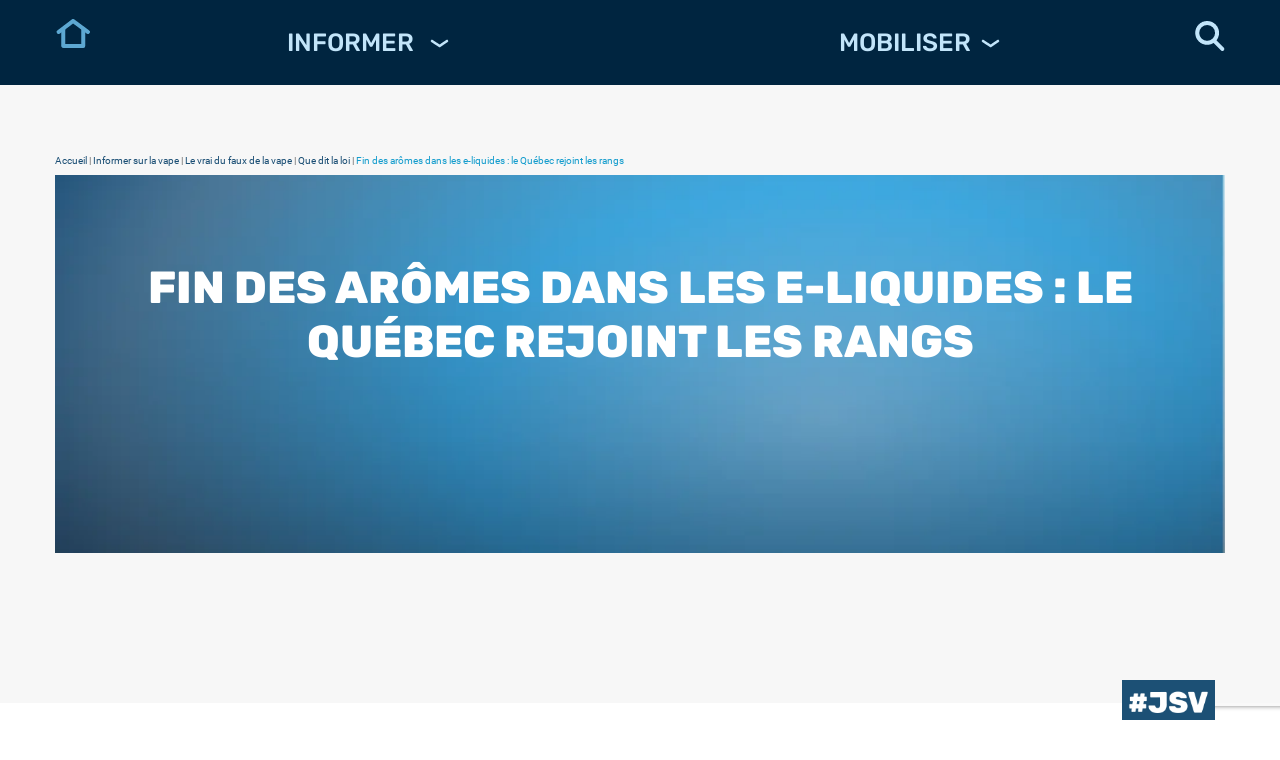

--- FILE ---
content_type: text/html; charset=UTF-8
request_url: https://www.jesuisvapoteur.org/interdiction-des-aromes-dans-les-e-liquides-le-quebec-rejoint-les-rangs/
body_size: 23342
content:
<!DOCTYPE html>
<html lang="fr">
<head>
	            <script type="text/javascript" id="wpuf-language-script">var error_str_obj={'required':'est nécessaire','mismatch':'ne correspond pas','validation':'est invalide'}</script>
            <meta name='robots' content='index, follow, max-image-preview:large, max-snippet:-1, max-video-preview:-1' />

	<!-- This site is optimized with the Yoast SEO plugin v19.4 - https://yoast.com/wordpress/plugins/seo/ -->
	<title>Fin des arômes dans les e-liquides : le Québec rejoint les rangs</title>
	<meta name="description" content="Dans quelques mois, le Québec viendra allonger la longue liste des pays interdisant les arômes dans les e-liquides. Seule exception à la loi : l’arôme tabac." />
	<link rel="canonical" href="https://www.jesuisvapoteur.org/interdiction-des-aromes-dans-les-e-liquides-le-quebec-rejoint-les-rangs/" />
	<meta property="og:locale" content="fr_FR" />
	<meta property="og:type" content="article" />
	<meta property="og:title" content="Fin des arômes dans les e-liquides : le Québec rejoint les rangs" />
	<meta property="og:description" content="Dans quelques mois, le Québec viendra allonger la longue liste des pays interdisant les arômes dans les e-liquides. Seule exception à la loi : l’arôme tabac." />
	<meta property="og:url" content="https://www.jesuisvapoteur.org/interdiction-des-aromes-dans-les-e-liquides-le-quebec-rejoint-les-rangs/" />
	<meta property="og:site_name" content="#JESUISVAPOTEUR" />
	<meta property="article:publisher" content="https://www.facebook.com/jesuisvapoteur" />
	<meta property="article:published_time" content="2023-05-04T09:46:53+00:00" />
	<meta property="article:modified_time" content="2023-08-01T10:29:57+00:00" />
	<meta property="og:image" content="https://www.jesuisvapoteur.org/wp-content/uploads/2023/05/Miniature-article-quebec.jpg" />
	<meta property="og:image:width" content="750" />
	<meta property="og:image:height" content="530" />
	<meta property="og:image:type" content="image/jpeg" />
	<meta name="author" content="#JSV" />
	<meta name="twitter:card" content="summary_large_image" />
	<meta name="twitter:creator" content="@JeSuisVapoteur" />
	<meta name="twitter:site" content="@JeSuisVapoteur" />
	<meta name="twitter:label1" content="Écrit par" />
	<meta name="twitter:data1" content="#JSV" />
	<meta name="twitter:label2" content="Durée de lecture estimée" />
	<meta name="twitter:data2" content="4 minutes" />
	<script type="application/ld+json" class="yoast-schema-graph">{"@context":"https://schema.org","@graph":[{"@type":"Organization","@id":"https://www.jesuisvapoteur.org/#organization","name":"Je Suis Vapoteur","url":"https://www.jesuisvapoteur.org/","sameAs":["https://www.instagram.com/jesuisvapoteur/","https://www.linkedin.com/company/je-suis-vapoteur/","https://www.facebook.com/jesuisvapoteur","https://twitter.com/JeSuisVapoteur"],"logo":{"@type":"ImageObject","inLanguage":"fr-FR","@id":"https://www.jesuisvapoteur.org/#/schema/logo/image/","url":"https://www.jesuisvapoteur.org/wp-content/uploads/2021/08/LOGO-HEADER.png","contentUrl":"https://www.jesuisvapoteur.org/wp-content/uploads/2021/08/LOGO-HEADER.png","width":249,"height":113,"caption":"Je Suis Vapoteur"},"image":{"@id":"https://www.jesuisvapoteur.org/#/schema/logo/image/"}},{"@type":"WebSite","@id":"https://www.jesuisvapoteur.org/#website","url":"https://www.jesuisvapoteur.org/","name":"#JESUISVAPOTEUR","description":"","publisher":{"@id":"https://www.jesuisvapoteur.org/#organization"},"potentialAction":[{"@type":"SearchAction","target":{"@type":"EntryPoint","urlTemplate":"https://www.jesuisvapoteur.org/?s={search_term_string}"},"query-input":"required name=search_term_string"}],"inLanguage":"fr-FR"},{"@type":"ImageObject","inLanguage":"fr-FR","@id":"https://www.jesuisvapoteur.org/interdiction-des-aromes-dans-les-e-liquides-le-quebec-rejoint-les-rangs/#primaryimage","url":"https://www.jesuisvapoteur.org/wp-content/uploads/2023/05/Miniature-article-quebec.jpg","contentUrl":"https://www.jesuisvapoteur.org/wp-content/uploads/2023/05/Miniature-article-quebec.jpg","width":750,"height":530,"caption":"interdiction arômes quebec"},{"@type":"WebPage","@id":"https://www.jesuisvapoteur.org/interdiction-des-aromes-dans-les-e-liquides-le-quebec-rejoint-les-rangs/","url":"https://www.jesuisvapoteur.org/interdiction-des-aromes-dans-les-e-liquides-le-quebec-rejoint-les-rangs/","name":"Fin des arômes dans les e-liquides : le Québec rejoint les rangs","isPartOf":{"@id":"https://www.jesuisvapoteur.org/#website"},"primaryImageOfPage":{"@id":"https://www.jesuisvapoteur.org/interdiction-des-aromes-dans-les-e-liquides-le-quebec-rejoint-les-rangs/#primaryimage"},"image":{"@id":"https://www.jesuisvapoteur.org/interdiction-des-aromes-dans-les-e-liquides-le-quebec-rejoint-les-rangs/#primaryimage"},"thumbnailUrl":"https://www.jesuisvapoteur.org/wp-content/uploads/2023/05/Miniature-article-quebec.jpg","datePublished":"2023-05-04T09:46:53+00:00","dateModified":"2023-08-01T10:29:57+00:00","description":"Dans quelques mois, le Québec viendra allonger la longue liste des pays interdisant les arômes dans les e-liquides. Seule exception à la loi : l’arôme tabac.","breadcrumb":{"@id":"https://www.jesuisvapoteur.org/interdiction-des-aromes-dans-les-e-liquides-le-quebec-rejoint-les-rangs/#breadcrumb"},"inLanguage":"fr-FR","potentialAction":[{"@type":"ReadAction","target":["https://www.jesuisvapoteur.org/interdiction-des-aromes-dans-les-e-liquides-le-quebec-rejoint-les-rangs/"]}]},{"@type":"BreadcrumbList","@id":"https://www.jesuisvapoteur.org/interdiction-des-aromes-dans-les-e-liquides-le-quebec-rejoint-les-rangs/#breadcrumb","itemListElement":[{"@type":"ListItem","position":1,"name":"Accueil","item":"https://www.jesuisvapoteur.org/"},{"@type":"ListItem","position":2,"name":"Informer sur la vape","item":"https://www.jesuisvapoteur.org/category/informer/"},{"@type":"ListItem","position":3,"name":"Le vrai du faux de la vape","item":"https://www.jesuisvapoteur.org/category/informer/le-vrai-du-faux-de-la-vape/"},{"@type":"ListItem","position":4,"name":"Que dit la loi","item":"https://www.jesuisvapoteur.org/category/informer/le-vrai-du-faux-de-la-vape/que-dit-la-loi-le-vrai-du-faux/"},{"@type":"ListItem","position":5,"name":"Fin des arômes dans les e-liquides : le Québec rejoint les rangs"}]},{"@type":"Article","@id":"https://www.jesuisvapoteur.org/interdiction-des-aromes-dans-les-e-liquides-le-quebec-rejoint-les-rangs/#article","isPartOf":{"@id":"https://www.jesuisvapoteur.org/interdiction-des-aromes-dans-les-e-liquides-le-quebec-rejoint-les-rangs/"},"author":{"name":"#JSV","@id":"https://www.jesuisvapoteur.org/#/schema/person/cf54cd82325ba82191c40acccfaf7c62"},"headline":"Fin des arômes dans les e-liquides : le Québec rejoint les rangs","datePublished":"2023-05-04T09:46:53+00:00","dateModified":"2023-08-01T10:29:57+00:00","mainEntityOfPage":{"@id":"https://www.jesuisvapoteur.org/interdiction-des-aromes-dans-les-e-liquides-le-quebec-rejoint-les-rangs/"},"wordCount":877,"publisher":{"@id":"https://www.jesuisvapoteur.org/#organization"},"image":{"@id":"https://www.jesuisvapoteur.org/interdiction-des-aromes-dans-les-e-liquides-le-quebec-rejoint-les-rangs/#primaryimage"},"thumbnailUrl":"https://www.jesuisvapoteur.org/wp-content/uploads/2023/05/Miniature-article-quebec.jpg","keywords":["arômes","interdiction arômes","politique","quebec"],"articleSection":["Que dit la loi"],"inLanguage":"fr-FR"},{"@type":"Person","@id":"https://www.jesuisvapoteur.org/#/schema/person/cf54cd82325ba82191c40acccfaf7c62","name":"#JSV","image":{"@type":"ImageObject","inLanguage":"fr-FR","@id":"https://www.jesuisvapoteur.org/#/schema/person/image/","url":"https://secure.gravatar.com/avatar/fd737d646bacf2defb57555a8a1f0ac2?s=96&d=mm&r=g","contentUrl":"https://secure.gravatar.com/avatar/fd737d646bacf2defb57555a8a1f0ac2?s=96&d=mm&r=g","caption":"#JSV"},"description":"Chez JeSuisVapoteur, c'est toute une équipe qui travaille d'arrache-pied pour vous proposer chaque semaine toute l'actualité politique et économique de la vape ! Découvrez également le nécessaire pour bien se lancer dans la cigarette électronique et lâcher une bonne fois pour toute le tabac. Après vous êtes informé, JeSuisVapoteur vous donne également la possibilité de vous mobiliser pour préserver la vape telle que nous la connaissons aujourd'hui ! Interdiction de l'utilisation des arômes, taxation abusive... Autant de menaces qui planent au dessus de la vape et qui méritent qu'on se batte !","sameAs":["http://contact@jesuisvapoteur.org"],"url":"https://www.jesuisvapoteur.org/auteur/jsv/"}]}</script>
	<!-- / Yoast SEO plugin. -->


<link rel='dns-prefetch' href='//ajax.googleapis.com' />
<link rel='dns-prefetch' href='//www.google.com' />
<link href='https://fonts.gstatic.com' crossorigin rel='preconnect' />
<link rel="alternate" type="application/rss+xml" title="#JESUISVAPOTEUR &raquo; Flux" href="https://www.jesuisvapoteur.org/feed/" />
<link rel='stylesheet' id='wpacu-combined-css-head-1' href='https://www.jesuisvapoteur.org/wp-content/cache/asset-cleanup/css/head-52a7eb3d5ef796e0869c5b62d022911c898e5983.css' type='text/css' media='all' />
<style   data-wpacu-inline-css-file='1'>
/*!/wp-content/plugins/contact-form-7/includes/css/styles.css*/.wpcf7 .screen-reader-response{position:absolute;overflow:hidden;clip:rect(1px,1px,1px,1px);clip-path:inset(50%);height:1px;width:1px;margin:-1px;padding:0;border:0;word-wrap:normal!important}.wpcf7 form .wpcf7-response-output{margin:2em .5em 1em;padding:.2em 1em;border:2px solid #00a0d2}.wpcf7 form.init .wpcf7-response-output,.wpcf7 form.resetting .wpcf7-response-output,.wpcf7 form.submitting .wpcf7-response-output{display:none}.wpcf7 form.sent .wpcf7-response-output{border-color:#46b450}.wpcf7 form.failed .wpcf7-response-output,.wpcf7 form.aborted .wpcf7-response-output{border-color:#dc3232}.wpcf7 form.spam .wpcf7-response-output{border-color:#f56e28}.wpcf7 form.invalid .wpcf7-response-output,.wpcf7 form.unaccepted .wpcf7-response-output,.wpcf7 form.payment-required .wpcf7-response-output{border-color:#ffb900}.wpcf7-form-control-wrap{position:relative}.wpcf7-not-valid-tip{color:#dc3232;font-size:1em;font-weight:400;display:block}.use-floating-validation-tip .wpcf7-not-valid-tip{position:relative;top:-2ex;left:1em;z-index:100;border:1px solid #dc3232;background:#fff;padding:.2em .8em;width:24em}.wpcf7-list-item{display:inline-block;margin:0 0 0 1em}.wpcf7-list-item-label::before,.wpcf7-list-item-label::after{content:" "}.wpcf7-spinner{visibility:hidden;display:inline-block;background-color:#23282d;opacity:.75;width:24px;height:24px;border:none;border-radius:100%;padding:0;margin:0 24px;position:relative}form.submitting .wpcf7-spinner{visibility:visible}.wpcf7-spinner::before{content:'';position:absolute;background-color:#fbfbfc;top:4px;left:4px;width:6px;height:6px;border:none;border-radius:100%;transform-origin:8px 8px;animation-name:spin;animation-duration:1000ms;animation-timing-function:linear;animation-iteration-count:infinite}@media (prefers-reduced-motion:reduce){.wpcf7-spinner::before{animation-name:blink;animation-duration:2000ms}}@keyframes spin{from{transform:rotate(0deg)}to{transform:rotate(360deg)}}@keyframes blink{from{opacity:0}50%{opacity:1}to{opacity:0}}.wpcf7 input[type="file"]{cursor:pointer}.wpcf7 input[type="file"]:disabled{cursor:default}.wpcf7 .wpcf7-submit:disabled{cursor:not-allowed}.wpcf7 input[type="url"],.wpcf7 input[type="email"],.wpcf7 input[type="tel"]{direction:ltr}
</style>
<style   data-wpacu-inline-css-file='1'>
.popup-template .modal {
  opacity: 0;
  -webkit-transition: all 250ms ease;
  -o-transition: all 250ms ease;
  transition: all 250ms ease;
}

.popup-template .modal.is-open {
  opacity: 1;
  -webkit-transition: all 250ms ease;
  -o-transition: all 250ms ease;
  transition: all 250ms ease;
}
</style>

<style   data-wpacu-inline-css-file='1'>
/*!/wp-content/plugins/wp-user-frontend-pro/assets/css/css-stars.css*/.br-theme-css-stars .br-widget{height:28px;white-space:nowrap}.br-theme-css-stars .br-widget a{text-decoration:none;height:18px;width:18px;float:left;font-size:23px;margin-right:5px}.br-theme-css-stars .br-widget a:after{content:"\2605";color:#d2d2d2}.br-theme-css-stars .br-widget a.br-active:after{color:#EDB867}.br-theme-css-stars .br-widget a.br-selected:after{color:#EDB867}.br-theme-css-stars .br-widget .br-current-rating{display:none}.br-theme-css-stars .br-readonly a{cursor:default}@media print{.br-theme-css-stars .br-widget a:after{content:"\2606";color:#000}.br-theme-css-stars .br-widget a.br-active:after,.br-theme-css-stars .br-widget a.br-selected:after{content:"\2605";color:#000}}
</style>
<style   data-wpacu-inline-css-file='1'>
/*!/wp-content/plugins/wp-user-frontend-pro/assets/css/frontend/fields/math-captcha.css*/.wpuf-math-captcha .captcha{list-style:none;display:flex;align-items:center;border:2px dashed #ddd;border-radius:3px;background-color:#f4f7fa;padding:5px 13px;margin:0}.wpuf-math-captcha .captcha-equal{font-size:15px;font-weight:700}.wpuf-math-captcha .captcha-number-area{flex-grow:0;flex-shrink:0;flex-basis:25%;text-align:justify}.wpuf-math-captcha .captcha-number{font-size:20px;font-weight:700;margin:0 10px!important}.wpuf-math-captcha .captcha-equal{font-size:25px;font-weight:700;margin-right:10px}.wpuf-math-captcha .refresh{cursor:pointer}.wpuf-math-captcha .refresh svg{fill:#3d80c4!important}.wpuf-math-captcha .wpuf-captcha-error{font-size:12px;color:red}#captchaRefresher{width:65px!important}.wpuf-captcha-input-wrapper input{padding:10px!important}
</style>






<script src='https://www.jesuisvapoteur.org/wp-includes/js/dist/vendor/regenerator-runtime.min.js?ver=0.13.7' id='regenerator-runtime-js'></script>
<script src='https://www.jesuisvapoteur.org/wp-includes/js/dist/vendor/wp-polyfill.min.js?ver=3.15.0' id='wp-polyfill-js'></script>
<script src='https://ajax.googleapis.com/ajax/libs/jquery/3.6.0/jquery.min.js' id='jquery-js'></script>
<script src='https://www.jesuisvapoteur.org/wp-content/plugins/wp-user-frontend-pro/assets/js/jquery.barrating.min.js?ver=5.8.4' id='wpuf-rating-js-js'></script>
<script id='wpuf-ajax-script-js-extra'>var ajax_object={"ajaxurl":"https:\/\/www.jesuisvapoteur.org\/wp-admin\/admin-ajax.php","fill_notice":"Some Required Fields are not filled!"}</script>
<script src='https://www.jesuisvapoteur.org/wp-content/cache/asset-cleanup/js/item/user-frontend__assets__js__billing-address-js-vee9319f850ca4ee5c85f5161d7daffe38687634d.js' id='wpuf-ajax-script-js'></script>
<script src='https://www.jesuisvapoteur.org/wp-includes/js/jquery/ui/core.min.js?ver=1.12.1' id='jquery-ui-core-js'></script>
<script src='https://www.jesuisvapoteur.org/wp-includes/js/dist/dom-ready.min.js?ver=71883072590656bf22c74c7b887df3dd' id='wp-dom-ready-js'></script>
<script src='https://www.jesuisvapoteur.org/wp-includes/js/dist/hooks.min.js?ver=a7edae857aab69d69fa10d5aef23a5de' id='wp-hooks-js'></script>
<script src='https://www.jesuisvapoteur.org/wp-includes/js/dist/i18n.min.js?ver=5f1269854226b4dd90450db411a12b79' id='wp-i18n-js'></script>
<script id='wp-i18n-js-after'>wp.i18n.setLocaleData({'text direction\u0004ltr':['ltr']})</script>
<script id='wp-a11y-js-translations'>(function(domain,translations){var localeData=translations.locale_data[domain]||translations.locale_data.messages;localeData[""].domain=domain;wp.i18n.setLocaleData(localeData,domain)})("default",{"translation-revision-date":"2022-08-05 06:31:27+0000","generator":"GlotPress\/4.0.0-alpha.1","domain":"messages","locale_data":{"messages":{"":{"domain":"messages","plural-forms":"nplurals=2; plural=n > 1;","lang":"fr"},"Notifications":["Notifications"]}},"comment":{"reference":"wp-includes\/js\/dist\/a11y.js"}})</script>
<script src='https://www.jesuisvapoteur.org/wp-includes/js/dist/a11y.min.js?ver=0ac8327cc1c40dcfdf29716affd7ac63' id='wp-a11y-js'></script>
<script src='https://www.jesuisvapoteur.org/wp-includes/js/jquery/ui/mouse.min.js?ver=1.12.1' id='jquery-ui-mouse-js'></script>
<script src='https://www.jesuisvapoteur.org/wp-includes/js/clipboard.min.js?ver=5.8.4' id='clipboard-js'></script>
<script src='https://www.jesuisvapoteur.org/wp-includes/js/plupload/moxie.min.js?ver=1.3.5' id='moxiejs-js'></script>
<script src='https://www.jesuisvapoteur.org/wp-includes/js/plupload/plupload.min.js?ver=2.1.9' id='plupload-js'></script>
<script src='https://www.jesuisvapoteur.org/wp-includes/js/underscore.min.js?ver=1.13.1' id='underscore-js'></script>
<script id='plupload-handlers-js-extra'>var pluploadL10n={"queue_limit_exceeded":"Vous avez tent\u00e9 de t\u00e9l\u00e9verser trop de fichiers \u00e0 la fois.","file_exceeds_size_limit":"%s d\u00e9passe la limite de t\u00e9l\u00e9versement de ce site.","zero_byte_file":"Le fichier est vide. Veuillez en essayer un autre.","invalid_filetype":"D\u00e9sol\u00e9, ce type de fichier n\u2019est pas autoris\u00e9 pour des raisons de s\u00e9curit\u00e9.","not_an_image":"Ce fichier n\u2019est pas une image. Veuillez en t\u00e9l\u00e9verser un autre.","image_memory_exceeded":"M\u00e9moire d\u00e9pass\u00e9e. Veuillez r\u00e9essayer avec un fichier plus petit.","image_dimensions_exceeded":"Ce fichier est plus grand que la taille maximale. Veuillez en t\u00e9l\u00e9verser un autre.","default_error":"Une erreur est survenue lors du t\u00e9l\u00e9versement. Veuillez r\u00e9essayer plus tard.","missing_upload_url":"Il y a une erreur de configuration. Veuillez contacter l\u2019administrateur ou l\u2019administratrice de votre serveur.","upload_limit_exceeded":"Vous ne pouvez t\u00e9l\u00e9verser qu\u2019un fichier.","http_error":"Le serveur a renvoy\u00e9 une r\u00e9ponse inattendue. Cependant, le fichier a peut-\u00eatre \u00e9t\u00e9 bien t\u00e9l\u00e9vers\u00e9. Veuillez v\u00e9rifier dans la m\u00e9diath\u00e8que ou actualiser la page.","http_error_image":"L\u2019enregistrement de l\u2019image a \u00e9chou\u00e9, probablement car le serveur est occup\u00e9 ou ne dispose pas d\u2019assez de ressources. T\u00e9l\u00e9verser une image plus petite pourrait aider. La taille maximum recommand\u00e9e est de 2500 pixels.","upload_failed":"Le t\u00e9l\u00e9versement a \u00e9chou\u00e9.","big_upload_failed":"Veuillez essayer de t\u00e9l\u00e9verser ce fichier \u00e0 l\u2019aide de l\u2019%1$soutil de t\u00e9l\u00e9versement%2$s.","big_upload_queued":"%s d\u00e9passe la limite de t\u00e9l\u00e9versement pour l\u2019outil de t\u00e9l\u00e9versement multiple utilis\u00e9 avec votre navigateur.","io_error":"Erreur I\/O (entr\u00e9es-sorties).","security_error":"Erreur de s\u00e9curit\u00e9.","file_cancelled":"Fichier annul\u00e9.","upload_stopped":"T\u00e9l\u00e9versement stopp\u00e9.","dismiss":"Ignorer","crunching":"En cours de traitement\u2026","deleted":"d\u00e9plac\u00e9 dans la corbeille.","error_uploading":"\u00ab\u00a0%s\u00a0\u00bb n\u2019a pas pu \u00eatre t\u00e9l\u00e9vers\u00e9.","unsupported_image":"Cette image ne peut pas \u00eatre affich\u00e9e dans un navigateur. Pour un meilleur r\u00e9sultat, convertissez-la en JPEG avant de la t\u00e9l\u00e9verser.","noneditable_image":"Cette image ne peut pas \u00eatre trait\u00e9e par le serveur web. Convertissez-la en JPEG ou PNG avant de la t\u00e9l\u00e9verser.","file_url_copied":"L\u2019URL du fichier a \u00e9t\u00e9 copi\u00e9e dans votre presse-papier"}</script>
<script src='https://www.jesuisvapoteur.org/wp-includes/js/plupload/handlers.min.js?ver=5.8.4' id='plupload-handlers-js'></script>
<script src='https://www.jesuisvapoteur.org/wp-includes/js/jquery/ui/sortable.min.js?ver=1.12.1' id='jquery-ui-sortable-js'></script>
<script id='wpuf-upload-js-extra'>var wpuf_frontend_upload={"confirmMsg":"Confirmez-vous\u00a0?","delete_it":"Oui, le supprimer","cancel_it":"Non, annuler\u00a0cela","nonce":"f94be6604a","ajaxurl":"https:\/\/www.jesuisvapoteur.org\/wp-admin\/admin-ajax.php","max_filesize":"48M","plupload":{"url":"https:\/\/www.jesuisvapoteur.org\/wp-admin\/admin-ajax.php?nonce=2b55a0d7e6","flash_swf_url":"https:\/\/www.jesuisvapoteur.org\/wp-includes\/js\/plupload\/plupload.flash.swf","filters":[{"title":"Fichiers autoris\u00e9s","extensions":"*"}],"multipart":!0,"urlstream_upload":!0,"warning":"Nombre maximum de fichiers atteint\u00a0!","size_error":"Le fichier que vous avez t\u00e9l\u00e9vers\u00e9 d\u00e9passe la taille maximale autoris\u00e9e. Veuillez r\u00e9essayer.","type_error":"Vous avez t\u00e9l\u00e9vers\u00e9 un type de fichier incorrect. Veuillez r\u00e9essayer."}}</script>
<script src='https://www.jesuisvapoteur.org/wp-content/cache/asset-cleanup/js/item/user-frontend__assets__js__upload-js-v8a93e27076e08da7a342401b07c10501c15a3b74.js' id='wpuf-upload-js'></script>
<script id='wpuf-form-js-extra'>var wpuf_frontend={"ajaxurl":"https:\/\/www.jesuisvapoteur.org\/wp-admin\/admin-ajax.php","error_message":"Veuillez corriger les erreurs pour continuer","nonce":"f94be6604a","cancelSubMsg":"Confirmez-vous vouloir annuler votre adh\u00e9sion actuelle\u00a0?","delete_it":"Oui","cancel_it":"Non","char_max":"Character limit reached","char_min":"Minimum character required ","word_max":"Limite de mots atteinte","word_min":"Minimum word required ","coupon_error":"Please enter a coupon code!"}</script>
<script src='https://www.jesuisvapoteur.org/wp-content/plugins/wp-user-frontend/assets/js/frontend-form.min.js?ver=5.8.4' id='wpuf-form-js'></script>
<script src='https://www.jesuisvapoteur.org/wp-content/cache/asset-cleanup/js/item/user-frontend__assets__vendor__sweetalert2__dist__sweetalert2-js-v9f2cb803c1950cf86b1184c66579d9b3127b8b0b.js' id='wpuf-sweetalert2-js'></script>
<link rel="alternate" type="application/json+oembed" href="https://www.jesuisvapoteur.org/wp-json/oembed/1.0/embed?url=https%3A%2F%2Fwww.jesuisvapoteur.org%2Finterdiction-des-aromes-dans-les-e-liquides-le-quebec-rejoint-les-rangs%2F" />
<link rel="alternate" type="text/xml+oembed" href="https://www.jesuisvapoteur.org/wp-json/oembed/1.0/embed?url=https%3A%2F%2Fwww.jesuisvapoteur.org%2Finterdiction-des-aromes-dans-les-e-liquides-le-quebec-rejoint-les-rangs%2F&#038;format=xml" />
		<script>document.documentElement.className=document.documentElement.className.replace('no-js','js')</script>
				<style>.no-js img.lazyload{display:none}figure.wp-block-image img.lazyloading{min-width:150px}.lazyload,.lazyloading{opacity:0}.lazyloaded{opacity:1;transition:opacity 400ms;transition-delay:0ms}</style>
		
        <style>ul.wpuf_packs li{background-color:#eeeeee!important}ul.wpuf_packs .wpuf-sub-button a,ul.wpuf_packs .wpuf-sub-button a{background-color:#4fbbda!important;color:#eeeeee!important}ul.wpuf_packs h3,ul.wpuf_packs h3{background-color:#52B5D5!important;border-bottom:1px solid #52B5D5!important;color:#eeeeee!important}ul.wpuf_packs .wpuf-pricing-wrap .wpuf-sub-amount,ul.wpuf_packs .wpuf-pricing-wrap .wpuf-sub-amount{background-color:#4fbbda!important;border-bottom:1px solid #4fbbda!important;color:#eeeeee!important}ul.wpuf_packs .wpuf-sub-body{background-color:#eeeeee!important}.wpuf-success{background-color:!important;border:1px solid!important}.wpuf-error{background-color:!important;border:1px solid!important}.wpuf-message{background:!important;border:1px solid!important}.wpuf-info{background-color:!important;border:1px solid!important}</style>

                
        <style type="text/css">.broken_link,a.broken_link{text-decoration:line-through}</style><link rel="icon" href="https://www.jesuisvapoteur.org/wp-content/uploads/2021/08/favicon-96x96-1.png" sizes="32x32" />
<link rel="icon" href="https://www.jesuisvapoteur.org/wp-content/uploads/2021/08/favicon-96x96-1.png" sizes="192x192" />
<link rel="apple-touch-icon" href="https://www.jesuisvapoteur.org/wp-content/uploads/2021/08/favicon-96x96-1.png" />
<meta name="msapplication-TileImage" content="https://www.jesuisvapoteur.org/wp-content/uploads/2021/08/favicon-96x96-1.png" />
    <meta charset="UTF-8">
    <meta name="viewport" content="width=device-width, user-scalable=no, initial-scale=1.0, maximum-scale=1.0, minimum-scale=1.0">
    <meta http-equiv="X-UA-Compatible" content="ie=edge">
    <meta name="msapplication-TileColor" content="#ffffff">
    <meta name="theme-color" content="#ffffff">

<!--    Slick slider-->
    <style   data-wpacu-inline-css-file='1'>
/*!/wp-content/themes/saroroce-vape-theme-v1-0/css/slick.css*/.slick-slider{position:relative;display:block;box-sizing:border-box;-webkit-user-select:none;-moz-user-select:none;-ms-user-select:none;user-select:none;-webkit-touch-callout:none;-khtml-user-select:none;-ms-touch-action:pan-y;touch-action:pan-y;-webkit-tap-highlight-color:#fff0}.slick-list{position:relative;display:block;overflow:hidden;margin:0;padding:0}.slick-list:focus{outline:none}.slick-list.dragging{cursor:pointer;cursor:hand}.slick-slider .slick-track,.slick-slider .slick-list{-webkit-transform:translate3d(0,0,0);-moz-transform:translate3d(0,0,0);-ms-transform:translate3d(0,0,0);-o-transform:translate3d(0,0,0);transform:translate3d(0,0,0)}.slick-track{position:relative;top:0;left:0;display:block;margin-left:auto;margin-right:auto}.slick-track:before,.slick-track:after{display:table;content:''}.slick-track:after{clear:both}.slick-loading .slick-track{visibility:hidden}.slick-slide{display:none;float:left;height:100%;min-height:1px}[dir='rtl'] .slick-slide{float:right}.slick-slide img{display:block}.slick-slide.slick-loading img{display:none}.slick-slide.dragging img{pointer-events:none}.slick-initialized .slick-slide{display:block}.slick-loading .slick-slide{visibility:hidden}.slick-vertical .slick-slide{display:block;height:auto;border:1px solid #fff0}.slick-arrow.slick-hidden{display:none}
</style>
    <style   data-wpacu-inline-css-file='1'>
/*!/wp-content/themes/saroroce-vape-theme-v1-0/css/slick-theme.css*/@charset 'UTF-8';.slick-prev,.slick-next{font-size:0;line-height:0;position:absolute;top:50%;display:block;width:20px;height:20px;padding:0;-webkit-transform:translate(0,-50%);-ms-transform:translate(0,-50%);transform:translate(0,-50%);cursor:pointer;color:#fff0;border:none;outline:none;background:#fff0}.slick-prev:hover,.slick-prev:focus,.slick-next:hover,.slick-next:focus{color:#fff0;outline:none;background:#fff0}.slick-prev:hover:before,.slick-prev:focus:before,.slick-next:hover:before,.slick-next:focus:before{opacity:1}.slick-prev.slick-disabled:before,.slick-next.slick-disabled:before{opacity:.25}.slick-prev:before,.slick-next:before{font-family:'slick';font-size:20px;line-height:1;opacity:.75;color:#fff;-webkit-font-smoothing:antialiased;-moz-osx-font-smoothing:grayscale}.slick-prev{left:-25px}[dir='rtl'] .slick-prev{right:-25px;left:auto}.slick-prev:before{content:'←'}[dir='rtl'] .slick-prev:before{content:'→'}.slick-next{right:-25px}[dir='rtl'] .slick-next{right:auto;left:-25px}.slick-next:before{content:'→'}[dir='rtl'] .slick-next:before{content:'←'}.slick-dotted.slick-slider{margin-bottom:30px}.slick-dots{position:absolute;bottom:-25px;display:block;width:100%;padding:0;margin:0;list-style:none;text-align:center}.slick-dots li{position:relative;display:inline-block;width:20px;height:20px;margin:0 5px;padding:0;cursor:pointer}.slick-dots li button{font-size:0;line-height:0;display:block;width:20px;height:20px;padding:5px;cursor:pointer;color:#fff0;border:0;outline:none;background:#fff0}.slick-dots li button:hover,.slick-dots li button:focus{outline:none}.slick-dots li button:hover:before,.slick-dots li button:focus:before{opacity:1}.slick-dots li button:before{font-family:'slick';font-size:6px;line-height:20px;position:absolute;top:0;left:0;width:20px;height:20px;content:'•';text-align:center;opacity:.25;color:#000;-webkit-font-smoothing:antialiased;-moz-osx-font-smoothing:grayscale}.slick-dots li.slick-active button:before{opacity:.75;color:#000}
</style>

<!--    Font-->
    
    <style   data-wpacu-inline-css-file='1'>
/*!/wp-content/themes/saroroce-vape-theme-v1-0/fonts/Roboto/stylesheet.css*/@font-face{font-family:'Roboto';src:url(/wp-content/themes/saroroce-vape-theme-v1-0/fonts/Roboto/Roboto-Regular.eot);src:local('Roboto'),local('Roboto-Regular'),url('/wp-content/themes/saroroce-vape-theme-v1-0/fonts/Roboto/Roboto-Regular.eot?#iefix') format('embedded-opentype'),url(/wp-content/themes/saroroce-vape-theme-v1-0/fonts/Roboto/Roboto-Regular.woff) format('woff'),url(/wp-content/themes/saroroce-vape-theme-v1-0/fonts/Roboto/Roboto-Regular.ttf) format('truetype');font-weight:400;font-style:normal}
</style>
    <link rel="stylesheet" href="//code.jquery.com/ui/1.12.1/themes/base/jquery-ui.css">

<!--    CSS-->
    
    <title>Fin des arômes dans les e-liquides : le Québec rejoint les rangs</title>
<style>input[type="number"]::-webkit-outer-spin-button,input[type="number"]::-webkit-inner-spin-button{-webkit-appearance:none;margin:0}.wpuf-form .wpuf-fields{display:flex!important;flex-direction:column!important;margin-bottom:10px!important}.wpuf-form .wpuf-column{display:flex;flex-wrap:wrap}.wpuf-form li{list-style-type:none!important}.wpuf-form .wpuf-label{display:none!important}.wpuf-form .wpuf-fields input,.wpuf-form .wpuf-fields select{order:5!important}</style>
<script>$(document).on('submit','form.tnp_subscription_inner',function(event){event.stopPropagation();event.preventDefault();$form=$(this);$('.tnp-field-button',$form).html('<div class="wpcf7"><div class="ajax-loader" style="visibility:visible;"></div></div>');$.ajax({type:'POST',url:$form.attr('action'),cache:!1,data:{'na':'s','nlang':'fr_FR','ne':$('input[name="ne"]',$form).val(),'nhr':'https://www.jesuisvapoteur.org/','ts':Math.floor(new Date().getTime()/1000)},complete:function(){$form.html('<div class="tnp-field tnp-field-email" style="padding: 12px;background: green;color: white;text-align:center">Merci pour votre inscription !</div>')}})})</script>
<!-- Google tag (gtag.js) -->
    <script async src="https://www.googletagmanager.com/gtag/js?id=G-XFKTQM6FF5"></script>
    <script>window.dataLayer=window.dataLayer||[];function gtag(){dataLayer.push(arguments)}
gtag('js',new Date());gtag('config','G-XFKTQM6FF5')</script>
</head>
<body>
  <header class="header">
        <div id="header__mobile__cont" class="header__mobile__cont">
      <div class="container">
	<div class="header__mobile__search">
	  <form action="/?s=" class="header-search__form">
	    <input name="s-mob" class="get_search_url" type="text" placeholder="Rechercher..." value="">
	    <button id="search-mob-button" type="submit">&gt;</button>
	  </form>
	  <script>document.querySelector("button[type='submit']").addEventListener("click",function(event){event.preventDefault();let search=document.querySelector("input[name='s-mob']").value.trim();if(search){window.location.href="https://www.jesuisvapoteur.org"+"/?s="+search}},!1)</script>
	</div>
	<div class="header__mobile__links">
	  <div class="inf__cont_section"><a href="/informer/">Informer</a></div>
	  <div class="inf__cont_title"><a href="/category/informer/le-vrai-du-faux-de-la-vape/">Le vrai du faux de la vape</a></div>
	  <ul>
            <li><a href="/category/informer/le-vrai-du-faux-de-la-vape/que-dit-la-science-le-vrai-du-faux/" title="Que dit la science">Que dit la science</a></li>
            <li><a href="/category/informer/le-vrai-du-faux-de-la-vape/quelles-questions-se-poser-avant-de-se-lancer/" title="Que disent les institutions médicales">Que disent les institutions médicales</a></li>
            <li><a href="/category/informer/le-vrai-du-faux-de-la-vape/que-disent-les-institutions-medicales-le-vrai-du-faux/" title="Que disent les consommateurs">Que disent les consommateurs</a></li>
            <li><a href="/category/informer/le-vrai-du-faux-de-la-vape/que-disent-les-medias/" title="Que disent les médias">Que disent les médias</a></li>
            <li><a href="/category/informer/le-vrai-du-faux-de-la-vape/que-dit-la-loi-le-vrai-du-faux/" title="Que dit la loi">Que dit la loi</a></li>
	  </ul>
	  <div class="inf__cont_title cont_title_border"><a href="/informer/les-debats-de-la-vape/">Les débats de la vape</a></div>
	  <div class="inf__cont_title cont_title_border"><a href="/informer/arreter-de-fumer-avec-la-vape/">Arrêter de fumer avec la vape</a></div>
	  <div class="inf__cont_section"><a href="/mobiliser/">Mobiliser</a></div>
	  <div class="inf__cont_title"><a href="/category/informer/le-vrai-du-faux-de-la-vape/">Se mobiliser pour la vape</a></div>
	  <div class="inf__cont_title cont_title_border"><a href="/informer/les-debats-de-la-vape/">Les professionnels de la vape</a></div>
	  <div class="inf__cont_title cont_title_border"><a href="/informer/arreter-de-fumer-avec-la-vape/">Documents à télécharger</a></div>
	</div>
	<div class="header__mobile__art">
	  <div class="inf__cont_section"><a href="/tous-nos-articles-cest-par-ici/">En ce moment...</a></div>
          <div class="top_article">
            <div class="top_article_date"><span>06/11/2025</span></div>
            <div class="top_article_cont">
              <div class="top_cont_image">
                <a href="https://www.jesuisvapoteur.org/le-vapotage-vu-par-des-experts-ce-qui-fait-consensus-ou-non/" title="Le vapotage vu par des experts : ce qui fait consensus ou non">
                  <img  alt="Le vapotage vu par des experts : ce qui fait consensus ou non" title="Le vapotage vu par des experts : ce qui fait consensus ou non"  data-src="https://www.jesuisvapoteur.org/wp-content/uploads/2025/10/consensus-vapotage-sft-2025.jpg.webp" class="lazyloaded lazyload" src="[data-uri]"><noscript><img  alt="Le vapotage vu par des experts : ce qui fait consensus ou non" title="Le vapotage vu par des experts : ce qui fait consensus ou non"  data-src="https://www.jesuisvapoteur.org/wp-content/uploads/2025/10/consensus-vapotage-sft-2025.jpg.webp" class="lazyloaded lazyload" src="[data-uri]"><noscript><img class="lazyloaded" alt="Le vapotage vu par des experts : ce qui fait consensus ou non" title="Le vapotage vu par des experts : ce qui fait consensus ou non" src="https://www.jesuisvapoteur.org/wp-content/uploads/2025/10/consensus-vapotage-sft-2025.jpg.webp"></noscript></noscript>
                </a>
              </div>
              <div class="top_cont_inner">
                <div class="top_article_title"><a href="https://www.jesuisvapoteur.org/le-vapotage-vu-par-des-experts-ce-qui-fait-consensus-ou-non/" rel="bookmark">Le vapotage vu par des experts : ce qui fait consensus ou non</a></div>
                <div class="top_article_content"><a href="https://www.jesuisvapoteur.org/le-vapotage-vu-par-des-experts-ce-qui-fait-consensus-ou-non/" rel="bookmark">Dans quelle mesure le vapotage fait-il consensus chez les experts ? C'est à cette question que la Société Francophone de Tabacologie (SFT) a souhaité répondre ce 23 octob</a></div>
              </div>
            </div>
            <div class="top_cont_outer">
              <div class="top_article_categs"><a href="https://www.jesuisvapoteur.org/category/informer/le-vrai-du-faux-de-la-vape/quelles-questions-se-poser-avant-de-se-lancer/" title="Que disent les institutions médicales">Que disent les institutions médicales</a></div>
            </div>
          </div>
	  <div class="inf__cont_more"><a href="/tous-nos-articles-cest-par-ici/">Voir plus d'articles</a></div>
	</div>
      </div>
    </div>
    <div id="header__inf__cont" class="header__inf__cont">
      <div class="container">
	<div class="inf__cont_left">
	  <div class="inf__cont_title"><a href="/tous-nos-articles-cest-par-ici/">En ce moment...</a></div>
          <div class="top_article">
            <div class="top_article_date"><span>06/11/2025</span></div>
            <div class="top_article_cont">
              <div class="top_cont_image">
                <a href="https://www.jesuisvapoteur.org/le-vapotage-vu-par-des-experts-ce-qui-fait-consensus-ou-non/" title="Le vapotage vu par des experts : ce qui fait consensus ou non">
                  <img  alt="Le vapotage vu par des experts : ce qui fait consensus ou non" title="Le vapotage vu par des experts : ce qui fait consensus ou non"  data-src="https://www.jesuisvapoteur.org/wp-content/uploads/2025/10/consensus-vapotage-sft-2025.jpg.webp" class="lazyloaded lazyload" src="[data-uri]"><noscript><img  alt="Le vapotage vu par des experts : ce qui fait consensus ou non" title="Le vapotage vu par des experts : ce qui fait consensus ou non"  data-src="https://www.jesuisvapoteur.org/wp-content/uploads/2025/10/consensus-vapotage-sft-2025.jpg.webp" class="lazyloaded lazyload" src="[data-uri]"><noscript><img class="lazyloaded" alt="Le vapotage vu par des experts : ce qui fait consensus ou non" title="Le vapotage vu par des experts : ce qui fait consensus ou non" src="https://www.jesuisvapoteur.org/wp-content/uploads/2025/10/consensus-vapotage-sft-2025.jpg.webp"></noscript></noscript>
                </a>
              </div>
              <div class="top_cont_inner">
                <div class="top_article_title"><a href="https://www.jesuisvapoteur.org/le-vapotage-vu-par-des-experts-ce-qui-fait-consensus-ou-non/" rel="bookmark">Le vapotage vu par des experts : ce qui fait consensus ou non</a></div>
                <div class="top_article_content"><a href="https://www.jesuisvapoteur.org/le-vapotage-vu-par-des-experts-ce-qui-fait-consensus-ou-non/" rel="bookmark">Dans quelle mesure le vapotage fait-il consensus chez les experts ? C'est à cette question que la Société Francophone de Tabacologie (SFT) a souhaité répondre ce 23 octob</a></div>
              </div>
            </div>
            <div class="top_cont_outer">
              <div class="top_article_categs"><a href="https://www.jesuisvapoteur.org/category/informer/le-vrai-du-faux-de-la-vape/quelles-questions-se-poser-avant-de-se-lancer/" title="Que disent les institutions médicales">Que disent les institutions médicales</a></div>
            </div>
          </div>
	  <div class="inf__cont_more"><a href="/tous-nos-articles-cest-par-ici/">Voir plus d'articles</a></div>
	</div>
	<div class="inf__cont_right">
	  <div class="inf__cont_title"><a href="/category/informer/le-vrai-du-faux-de-la-vape/">Le vrai du faux de la vape</a></div>
	  <ul>
            <li><a href="/category/informer/le-vrai-du-faux-de-la-vape/que-dit-la-science-le-vrai-du-faux/" title="Que dit la science">Que dit la science</a></li>
            <li><a href="/category/informer/le-vrai-du-faux-de-la-vape/quelles-questions-se-poser-avant-de-se-lancer/" title="Que disent les institutions médicales">Que disent les institutions médicales</a></li>
            <li><a href="/category/informer/le-vrai-du-faux-de-la-vape/que-disent-les-institutions-medicales-le-vrai-du-faux/" title="Que disent les consommateurs">Que disent les consommateurs</a></li>
            <li><a href="/category/informer/le-vrai-du-faux-de-la-vape/que-disent-les-medias/" title="Que disent les médias">Que disent les médias</a></li>
            <li><a href="/category/informer/le-vrai-du-faux-de-la-vape/que-dit-la-loi-le-vrai-du-faux/" title="Que dit la loi">Que dit la loi</a></li>
	  </ul>
	  <div class="inf__cont_title cont_title_border"><a href="/informer/les-debats-de-la-vape/">Les débats de la vape</a></div>
	  <div class="inf__cont_title cont_title_border"><a href="/informer/arreter-de-fumer-avec-la-vape/">Arrêter de fumer avec la vape</a></div>
	</div>
      </div>
    </div>
    <div id="header__mob__cont" class="header__mob__cont">
      <div class="container">
	<div class="mob__cont_left">
	  <div class="inf__cont_title"><a href="/category/informer/le-vrai-du-faux-de-la-vape/">Se mobiliser pour la vape</a></div>
	  <div class="inf__cont_title cont_title_border"><a href="/informer/les-debats-de-la-vape/">Les professionnels de la vape</a></div>
	  <div class="inf__cont_title cont_title_border"><a href="/informer/arreter-de-fumer-avec-la-vape/">Documents à télécharger</a></div>
	</div>
	<div class="mob__cont_right">
	  <div class="cont_right_inner">
	    <div class="cont_right_head">Je contacte mes élus <br/>pour les informer</div>
	    <div class="cont_right_cont">AGIR MAINTENANT ! Alerter vos élus locaux n'a jamais été aussi facile.<br/>Cliquez et rejoignez le mouvement #JSV.</div>
	    <div class="cont_right_action"><a href="/mobiliser/" class="red-btn">Accéder</a></div>
	  </div>
	</div>
      </div>
    </div>
    <div id="header__sea__cont" class="header__sea__cont">
      <div class="container">
	<div class="sea__cont_left">
	  <div class="sea__cont_left_inner">
	    <form action="/?s=" class="header-search__form">
	      <input name="s" class="get_search_url" type="text" placeholder="Rechercher..." value="">
	      <button id="search-button" type="submit">&gt;</button>
	    </form>
	    <script>document.querySelector("button[type='submit']").addEventListener("click",function(event){event.preventDefault();let search=document.querySelector("input[name='s']").value.trim();if(search){window.location.href="https://www.jesuisvapoteur.org"+"/?s="+search}},!1)</script>
	  </div>
	</div>
	<div class="sea__cont_right">
	  <div class="inf__cont_title">La FAQ de la vape</div>
	  <ul>
            <li><a href="https://youtu.be/93fB8EH-WNg?si=-QZtElMIO-S33o3Z" target="_blank" title="Qu'est-ce que #JeSuisVapoteur ?">Qu'est-ce que #JeSuisVapoteur ?</a></li>
            <li><a href="https://www.jesuisvapoteur.org/informer/les-debats-de-la-vape/" title="Pourquoi défendre la cigarette électronique ?">Pourquoi défendre la cigarette électronique ?</a></li>
            <li><a href="https://www.jesuisvapoteur.org/notre-avis-sur-la-cigarette-electronique-effets-dangers-utilite/" title="La cigarette électronique est-elle vraiment moins dangereuse que le tabac ?">La cigarette électronique est-elle vraiment moins dangereuse que le tabac ?</a></li>
            <li><a href="https://www.jesuisvapoteur.org/cigarette-electronique-quels-sont-les-avantages/" title="Le vapotage est-il un bon moyen pour arrêter de fumer ?">Le vapotage est-il un bon moyen pour arrêter de fumer ?</a></li>
            <li><a href="https://www.jesuisvapoteur.org/arreter-de-fumer-la-cigarette-electronique-comme-solution/" title="Le vapotage est-il dangereux pour la santé ?">Le vapotage est-il dangereux pour la santé ?</a></li>
	  </ul>
	</div>
      </div>
    </div>
    <div class="container">
      <div class="header__inner">
	<div id="header__mobile" class="header__mobile">
	  <a href="#" title="#JESUISVAPOTEUR"><svg width="26" height="24" viewBox="0 0 26 24" fill="none" xmlns="http://www.w3.org/2000/svg"><path d="M24.2858 12L13.1429 12L2 12" stroke="#C2E5FA" stroke-width="3" stroke-linecap="round" stroke-linejoin="round"/><path d="M24.2858 22L13.1429 22L2 22" stroke="#C2E5FA" stroke-width="3" stroke-linecap="round" stroke-linejoin="round"/><path d="M24.2858 2L13.1429 2L2 2" stroke="#C2E5FA" stroke-width="3" stroke-linecap="round" stroke-linejoin="round"/></svg></a>
	</div>
        <div class="header__hom"><a href="/"><svg width="37" height="29" viewBox="0 0 37 29" fill="none" xmlns="http://www.w3.org/2000/svg"><path d="M28.1992 10.2314V26.5922" stroke="#5DA8D2" stroke-width="4" stroke-linecap="round"/><path d="M8.18066 10.2314V26.5922" stroke="#5DA8D2" stroke-width="4" stroke-linecap="round"/><path d="M32.9258 12.9753L18.083 2.00007L3.65839 12.9753" stroke="#5DA8D2" stroke-width="4" stroke-linecap="round" stroke-linejoin="round"/><path d="M28.2285 27H18.4785H8.72852" stroke="#5DA8D2" stroke-width="4" stroke-linecap="round" stroke-linejoin="round"/></svg></a></div>
	<div id="header__inf" class="header__inf">
          <a href="/informer/">INFORMER <svg width="19" height="9" viewBox="0 0 19 9" fill="none" xmlns="http://www.w3.org/2000/svg"><path d="M2 2L9.60714 7L17 2" stroke="#C2E5FA" stroke-width="2.5" stroke-linecap="round" stroke-linejoin="round"/></svg></a>
        </div>
	<div class="header__log"><a href="/" title="#JESUISVAPOTEUR"><img id="jsv-logo"  alt="#JSV" title="#JSV" data-src="https://www.jesuisvapoteur.org/wp-content/webp-express/webp-images/themes/saroroce-vape-theme-v1-0/imgs/JSV-Logo.png.webp" class="lazyload" src="[data-uri]" /><noscript><img id="jsv-logo" src="https://www.jesuisvapoteur.org/wp-content/webp-express/webp-images/themes/saroroce-vape-theme-v1-0/imgs/JSV-Logo.png.webp" alt="#JSV" title="#JSV"/></noscript></a></div>
	<div id="header__mob" class="header__mob">
	  <a href="/mobiliser/">MOBILISER<svg width="19" height="9" viewBox="0 0 19 9" fill="none" xmlns="http://www.w3.org/2000/svg"><path d="M2 2L9.60714 7L17 2" stroke="#C2E5FA" stroke-width="2.5" stroke-linecap="round" stroke-linejoin="round"/></svg></a>
	</div>
	<div id="header__sea" class="header__sea"><svg width="30" height="30" viewBox="0 0 30 30" fill="none" xmlns="http://www.w3.org/2000/svg"><circle cx="12.1551" cy="11.9149" r="9.9149" stroke="#C2E5FA" stroke-width="4"/><path d="M25.9321 29.4143C26.7131 30.1954 27.9795 30.1954 28.7605 29.4143C29.5416 28.6333 29.5416 27.367 28.7605 26.5859L25.9321 29.4143ZM17.2938 20.776L25.9321 29.4143L28.7605 26.5859L20.1222 17.9476L17.2938 20.776Z" fill="#C2E5FA"/></svg></div>
      </div>
    </div>
    <script type="text/javascript">function manageMobile(state,header__mobile,header__mobile__cont,header__logo,e){if(state==0){header__mobile.style.color="#C2E5FA";header__mobile.innerHTML="<a href='#' title='#JESUISVAPOTEUR'><svg width='26' height='24' viewBox='0 0 26 24' fill='none' xmlns='http://www.w3.org/2000/svg'><path d='M24.2858 12L13.1429 12L2 12' stroke='#C2E5FA' stroke-width='3' stroke-linecap='round' stroke-linejoin='round'/><path d='M24.2858 22L13.1429 22L2 22' stroke='#C2E5FA' stroke-width='3' stroke-linecap='round' stroke-linejoin='round'/><path d='M24.2858 2L13.1429 2L2 2' stroke='#C2E5FA' stroke-width='3' stroke-linecap='round' stroke-linejoin='round'/></svg></a>";header__mobile__cont.style.display="none";document.body.style.setProperty('--by-display',"none");header__logo.src="https://www.jesuisvapoteur.org/wp-content/themes/saroroce-vape-theme-v1-0/imgs/JSV-Logo.png"}else{header__mobile.style.color="#EE704A";header__mobile.innerHTML="<a href='#' title='#JESUISVAPOTEUR'><svg width='27' height='23' viewBox='0 0 27 23' fill='none' xmlns='http://www.w3.org/2000/svg'><path d='M2.46484 11.2861L9.89345 21.5005' stroke='#EE704A' stroke-width='3' stroke-linecap='round' stroke-linejoin='round'/><path d='M2.46439 11.2855L9.89306 2.00026' stroke='#EE704A' stroke-width='3' stroke-linecap='round' stroke-linejoin='round'/><path d='M24.7507 11.2861L13.6078 11.2861L2.46484 11.2861' stroke='#EE704A' stroke-width='3' stroke-linecap='round' stroke-linejoin='round'/></svg></a>";header__mobile__cont.style.display="block";document.body.style.setProperty('--by-display',"block");header__logo.src="https://www.jesuisvapoteur.org/wp-content/themes/saroroce-vape-theme-v1-0/imgs/JSV-Logo-H.png";e.stopPropagation();e.preventDefault()}}
function manageInf(state,header__inf,header__inf__cont,header__logo,e){if(state==0){header__inf.style.color="#C2E5FA";header__inf.querySelector("a > svg > path").setAttribute("stroke","#C2E5FA");header__inf__cont.style.display="none";document.body.style.setProperty('--by-display',"none");header__logo.src="https://www.jesuisvapoteur.org/wp-content/themes/saroroce-vape-theme-v1-0/imgs/JSV-Logo.png"}else{header__inf.style.color="#EE704A";header__inf.querySelector("a > svg > path").setAttribute("stroke","#EE704A");header__inf__cont.style.display="block";document.body.style.setProperty('--by-display',"block");header__logo.src="https://www.jesuisvapoteur.org/wp-content/themes/saroroce-vape-theme-v1-0/imgs/JSV-Logo-H.png";e.stopPropagation();e.preventDefault()}}
function manageMob(state,header__mob,header__mob__cont,header__logo,e){if(state==0){header__mob.style.color="#C2E5FA";header__mob.querySelector("a > svg > path").setAttribute("stroke","#C2E5FA");header__mob__cont.style.display="none";document.body.style.setProperty('--by-display',"none");header__logo.src="https://www.jesuisvapoteur.org/wp-content/themes/saroroce-vape-theme-v1-0/imgs/JSV-Logo.png"}else{header__mob.style.color="#EE704A";header__mob.querySelector("a > svg > path").setAttribute("stroke","#EE704A");header__mob__cont.style.display="block";document.body.style.setProperty('--by-display',"block");header__logo.src="https://www.jesuisvapoteur.org/wp-content/themes/saroroce-vape-theme-v1-0/imgs/JSV-Logo-H.png";e.stopPropagation();e.preventDefault()}}
function manageSea(state,header__sea,header__sea__cont,header__logo,e){if(state==0){header__sea.querySelector("svg > circle").setAttribute("stroke","#C2E5FA");header__sea.querySelector("svg > path").setAttribute("fill","#C2E5FA");header__sea__cont.style.display="none";document.body.style.setProperty('--by-display',"none");header__logo.src="https://www.jesuisvapoteur.org/wp-content/themes/saroroce-vape-theme-v1-0/imgs/JSV-Logo.png"}else{header__sea.querySelector("svg > circle").setAttribute("stroke","#EE704A");header__sea.querySelector("svg > path").setAttribute("fill","#EE704A");header__sea__cont.style.display="block";document.body.style.setProperty('--by-display',"block");header__logo.src="https://www.jesuisvapoteur.org/wp-content/themes/saroroce-vape-theme-v1-0/imgs/JSV-Logo-H.png";e.stopPropagation()}}
const header__mobile=document.getElementById('header__mobile');const header__logo=document.getElementById('jsv-logo');const header__inf=document.getElementById('header__inf');const header__mob=document.getElementById('header__mob');const header__sea=document.getElementById('header__sea');const header__mobile__cont=document.getElementById('header__mobile__cont');const header__inf__cont=document.getElementById('header__inf__cont');const header__mob__cont=document.getElementById('header__mob__cont');const header__sea__cont=document.getElementById('header__sea__cont');if($(window).width()>=1200){header__inf.addEventListener('mouseover',(e)=>{manageInf(1,header__inf,header__inf__cont,header__logo,e)});header__inf__cont.addEventListener('mouseover',(e)=>{manageInf(1,header__inf,header__inf__cont,header__logo,e)});header__inf.addEventListener('mouseleave',(e)=>{manageInf(0,header__inf,header__inf__cont,header__logo,e)});header__inf__cont.addEventListener('mouseleave',(e)=>{manageInf(0,header__inf,header__inf__cont,header__logo,e)});header__mob.addEventListener('mouseover',(e)=>{manageMob(1,header__mob,header__mob__cont,header__logo,e)});header__mob__cont.addEventListener('mouseover',(e)=>{manageMob(1,header__mob,header__mob__cont,header__logo,e)});header__mob.addEventListener('mouseleave',(e)=>{manageMob(0,header__mob,header__mob__cont,header__logo,e)});header__mob__cont.addEventListener('mouseleave',(e)=>{manageMob(0,header__mob,header__mob__cont,header__logo,e)})}
$(window).click(function(){if(header__mobile__cont.style.display==="block"){manageMobile(0,header__mobile,header__mobile__cont,header__logo,null)}
if(header__sea__cont.style.display==="block"){manageSea(0,header__sea,header__sea__cont,header__logo,null)}
if($(window).width()<1200){if(header__inf__cont.style.display==="block"){manageInf(0,header__inf,header__inf__cont,header__logo,null)}
if(header__mob__cont.style.display==="block"){manageMob(0,header__mob,header__mob__cont,header__logo,null)}}});header__mobile__cont.addEventListener('click',(e)=>{e.stopPropagation()});header__mobile.addEventListener('click',(e)=>{if(header__mobile__cont.style.display==="block"){manageMobile(0,header__mobile,header__mobile__cont,header__logo,e)}else{manageMobile(1,header__mobile,header__mobile__cont,header__logo,e)}});header__sea__cont.addEventListener('click',(e)=>{e.stopPropagation()});header__sea.addEventListener('click',(e)=>{if(header__inf__cont.style.display==="block"){manageInf(0,header__inf,header__inf__cont,header__logo,null)}
if(header__mob__cont.style.display==="block"){manageMob(0,header__mob,header__mob__cont,header__logo,null)}
manageSea(1,header__sea,header__sea__cont,header__logo,e)});if($(window).width()<1200){header__inf__cont.addEventListener('click',(e)=>{e.stopPropagation()});header__inf.addEventListener('click',(e)=>{if(header__sea__cont.style.display==="block"){manageSea(0,header__sea,header__sea__cont,header__logo,null)}
if(header__mob__cont.style.display==="block"){manageMob(0,header__mob,header__mob__cont,header__logo,null)}
manageInf(1,header__inf,header__inf__cont,header__logo,e)});header__mob__cont.addEventListener('click',(e)=>{e.stopPropagation()});header__mob.addEventListener('click',(e)=>{if(header__sea__cont.style.display==="block"){manageSea(0,header__sea,header__sea__cont,header__logo,null)}
if(header__inf__cont.style.display==="block"){manageInf(0,header__inf,header__inf__cont,header__logo,null)}
manageMob(1,header__mob,header__mob__cont,header__logo,e)})}</script>
</header>
<section class="section article-home">
    <div class="container">
		<style>.breadcrumb_last{color:#139ccd}</style>
		<div class="article-home__bread"><span><span><a href="https://www.jesuisvapoteur.org/">Accueil</a> | <span><a href="https://www.jesuisvapoteur.org/category/informer/">Informer sur la vape</a> | <span><a href="https://www.jesuisvapoteur.org/category/informer/le-vrai-du-faux-de-la-vape/">Le vrai du faux de la vape</a> | <span><a href="https://www.jesuisvapoteur.org/category/informer/le-vrai-du-faux-de-la-vape/que-dit-la-loi-le-vrai-du-faux/">Que dit la loi</a> | <span class="breadcrumb_last" aria-current="page">Fin des arômes dans les e-liquides : le Québec rejoint les rangs</span></span></span></span></span></span></div>        <div class="article-home__block">
            <h1 class="article-home__block-title font-s-xli">Fin des arômes dans les e-liquides : le Québec rejoint les rangs</h1>
        </div>
        <div class="article-home__picture">
            <img width="750" height="530"   alt="interdiction arômes quebec" data-srcset="https://www.jesuisvapoteur.org/wp-content/uploads/2023/05/Miniature-article-quebec.jpg.webp 750w,  https://www.jesuisvapoteur.org/wp-content/uploads/2023/05/Miniature-article-quebec-300x212.jpg.webp 300w"  data-src="https://www.jesuisvapoteur.org/wp-content/uploads/2023/05/Miniature-article-quebec.jpg.webp" data-sizes="(max-width: 750px) 100vw, 750px" class="attachment-post-thumbnail size-post-thumbnail wp-post-image lazyload" src="[data-uri]" /><noscript><img width="750" height="530" src="https://www.jesuisvapoteur.org/wp-content/uploads/2023/05/Miniature-article-quebec.jpg.webp" class="attachment-post-thumbnail size-post-thumbnail wp-post-image" alt="interdiction arômes quebec" srcset="https://www.jesuisvapoteur.org/wp-content/uploads/2023/05/Miniature-article-quebec.jpg.webp 750w,  https://www.jesuisvapoteur.org/wp-content/uploads/2023/05/Miniature-article-quebec-300x212.jpg.webp 300w" sizes="(max-width: 750px) 100vw, 750px" /></noscript>        </div>
    </div>
</section>

<section class="section page-section --article">
    <div class="container">
        <div class="page-section__wrapper">
            <main class="page-section__main">
				<style>article.p-wrapper h2::before{content:"";position:absolute;left:0;top:10px;width:8px;height:23px;background-color:#ff6f40}article.p-wrapper h2{font-size:35px;position:relative;padding-left:22px;font-weight:600;margin-bottom:22px;color:#413b3d;text-transform:uppercase}article.article.p-wrapper a{color:#006f9e}article.article.p-wrapper a:hover{color:#139ccd}</style>
                <article class="article p-wrapper">
                    <p class="p1">Dans quelques mois, le Québec viendra allonger la longue liste des pays interdisant les arômes dans les e-liquides. Seule exception à la loi : l’arôme tabac. A priori, pas de quoi dissuader les vapoteurs québécois qui n’hésiteront pas à s’engager sur la voie du marché noir&#8230;</p>
<h2>Interdire les arômes dans les e-liquides pour protéger les jeunes ?</h2>
<p class="p1">La raison qui a poussé le gouvernement québécois à modifier sa loi de lutte contre le tabagisme : empêcher les mineurs de vaper. La décision est évidemment contestée dans le pays, notamment par Éric Gagnon, vice-président des affaires juridiques et externes chez Imperial Tobacco Canada : “On ne pense pas que c’est en faisant de la prohibition que le gouvernement va atteindre son objectif ». Un propos partagé par la porte-parole et directrice de<span class="s1"> l&#8217;Association québécoise des vapoteries (AQV),</span> Valérie Gallant, qui suggère que la mesure engendrera une crise de santé publique. « Je vais attendre l’appel de tous les journalistes lors du premier empoisonnement par produit frelaté acheté sur le marché noir », confie-t-elle amèrement.</p>
<h2>L&#8217;interdiction des arômes et ses conséquences</h2>
<p class="p1">Comment le Québec a-t-il pu prendre une telle décision ? Le gouvernement ignore-t-il les conséquences de cette interdiction dans les pays où elle est déjà en application ?</p>
<p class="p1">Une des premières conséquences du bannissement des arômes concerne ainsi le secteur professionnel : le pays devra, entre autres, faire face à la fermeture de bon nombre de ses boutiques et à la perte de centaines d’emplois. Et, en termes de santé publique, une explosion du marché illégal est plus que prévisible&#8230; Sans parler du retour au tabac de certains vapoteurs.</p>
<h3>Le secteur de la vape en danger</h3>
<p class="p1">Daniel Marien, <span class="s1">directeur fondateur de l&#8217;Association des représentants de l&#8217;industrie du vapotage (ARIV), </span>explique que l’industrie des produits de vapotage représente au Québec 2200 emplois et environ 480 boutiques. Quant aux e-liquides aromatisés, ce sont approximativement 78% des ventes des entreprises. Pour lui, l’application de la mesure induit la fermeture de presque la moitié des boutiques en deux mois. Pour preuve, l’exemple de la Nouvelle-Écosse, qui a interdit les saveurs en 2020 : « 44% des boutiques ont fermé en 60 jours ». Difficile de penser qu’il en serait autrement au Québec. Il interroge alors le gouvernement : « Les ministres économiques ont-ils prévu un plan de sauvetage pour préserver les emplois et un programme de compensations pour atténuer l’impact des fermetures en région ? ».</p>
<h3>Marché noir : un problème de santé publique</h3>
<p class="p1">L’enquête ETHRA, réalisée en 2020 dans les pays européens interdisant les arômes, indique que 19,4% des vapoteurs se sont tournés vers le marché noir. Selon Valérie Gallant, il n’y a pas de doute, le ban des saveurs va bel et bien conduire les vapoteurs à acheter au marché noir leurs liquides aromatisés. Daniel Marien ajoute que cette nouvelle réglementation, « vouée à l’échec », permettra surtout au marché noir, déjà bien implanté au Québec, de prendre encore plus d’ampleur : « Le jeune va continuer d’acheter son produit sur le marché illégal ou sur Internet. Voulez-vous bien me dire comment s’attaquer au marché légal va régler le marché illégal ? ». Selon lui, le gouvernement aurait tout à gagner à prendre pour modèle l’Ontario : les e-liquides aromatisés y sont aussi interdits, mais restent accessibles dans des boutiques spécialisées, uniquement pour les vapoteurs majeurs, et selon certaines conditions.</p>
<p class="p1">Dans une lettre ouverte, le Conseil canadien de l’industrie des dépanneurs (CCID) entend bien, lui aussi défendre la vape. Son vice-président, Michel Gadbois, met le gouvernement en garde contre le marché illégal et la vente en ligne : « Le Québec essaie de lutter contre le vapotage chez les jeunes, ce qui est la bonne chose à faire, mais ils [les membres du gouvernement] y vont à l’envers&#8230; Le gouvernement ne fait que transférer les ventes à tout le réseau parallèle de ventes illégales. Les interdictions de toutes sortes ne fonctionnent jamais, elles alimentent simplement le marché illégal ».</p>
<h3>Sans arômes dans les e-liquide : un retour inévitable au tabac</h3>
<p class="p1">L’enquête 2020 de l’ITC sur le tabagisme et le vapotage au Canada, en Angleterre et aux États-Unis conclut que restreindre l’accès aux e-liquides nicotinés aromatisés conduirait 17,1 % des vapoteurs à reprendre la cigarette et 28,3% des utilisateurs à se tourner vers le marché noir. Éric Gagnon cite en outre l&#8217;exemple de la Nouvelle-Écosse qui a vu les recettes fiscales de la vente de tabac augmenter de plus de 13% en 2021. « Normalement, les ventes du tabac déclinent d’année en année. Et donc de voir qu’un gouvernement, après avoir banni les saveurs dans le vapotage, a vu ses revenus liés au tabagisme augmenté, ça laisse sous-entendre qu’il y a des adultes qui ont décidé de retourner à la cigarette. »</p>
<p>&nbsp;</p>
<p class="p1">La vape québécoise peut-elle encore être sauvée ? Voir les associations monter ainsi au créneau fera-t-il réagir le gouvernement ? Affaire à suivre.</p>


<div itemprop="dateCreated" class="qodef-post-info-date entry-date updated">
                    <span class="qodef-date-text">Publié le</span>
                <span class="qodef-date-value">
		    04.05.2023        </span>
        <span class="light-author-text"> par </span>
		<div class="light-author-description-image">
			<img alt=''  data-srcset='https://secure.gravatar.com/avatar/fd737d646bacf2defb57555a8a1f0ac2?s=234&#038;d=mm&#038;r=g 2x'  height='117' width='117' data-src='https://secure.gravatar.com/avatar/fd737d646bacf2defb57555a8a1f0ac2?s=117&#038;d=mm&#038;r=g' class='avatar avatar-117 photo lazyload' src='[data-uri]' /><noscript><img alt='' src='https://secure.gravatar.com/avatar/fd737d646bacf2defb57555a8a1f0ac2?s=117&#038;d=mm&#038;r=g' srcset='https://secure.gravatar.com/avatar/fd737d646bacf2defb57555a8a1f0ac2?s=234&#038;d=mm&#038;r=g 2x' class='avatar avatar-117 photo' height='117' width='117' /></noscript>		</div>
		<h5 class="light-author-name vcard author">
			<a itemprop="url" href="https://www.jesuisvapoteur.org/auteur/jsv/">
				<span class="fn">
					#JSV 				</span>
			</a>
		</h5>
	<meta itemprop="interactionCount" content="UserComments: 0"/>
</div>
<div class="last-modified"><span>Mis à jour le 01.08.2023</span></div>                    
				    <div class="article-share">
                        <button class="article-share__button --fb">
                            <img  alt="" data-src="/wp-content/uploads/2021/08/fb-logo.svg" class="lazyload" src="[data-uri]"><noscript><img src="/wp-content/uploads/2021/08/fb-logo.svg" alt=""></noscript>
                        </button>
                        <button class="article-share__button --twitter">
                            <img  alt="" data-src="/wp-content/uploads/2021/08/twitter-logo.svg" class="lazyload" src="[data-uri]"><noscript><img src="/wp-content/uploads/2021/08/twitter-logo.svg" alt=""></noscript>
                        </button>
                        <button class="article-share__button --pinterest">
                            <img  alt="" data-src="/wp-content/uploads/2021/08/pinterest-logo.svg" class="lazyload" src="[data-uri]"><noscript><img src="/wp-content/uploads/2021/08/pinterest-logo.svg" alt=""></noscript>
                        </button>
                        <div class="article-share__stats">
                            <strong class="article-share__stats-num">0</strong>
                            <span class="article-share__stats-essence">Partages</span>
                        </div>
                    </div>
                </article>
                <div class="news-bloc --article">
					<h2 class="section__title --blue">NOS ARTICLES SIMILAIRES</h2>
                    <div class="news-bloc__top">
                                                <a href="https://www.jesuisvapoteur.org/fakenews-sur-la-vape-lash-remet-les-mythes-a-leur-place/" class="news-bloc__item" title="Fakenews sur la vape : l’ASH remet les mythes à leur place">
                            <div class="news-bloc__item-picture">
                                <img width="750" height="530"   alt="Fakenews sur la vape l’ASH remet les mythes à leur place" data-srcset="https://www.jesuisvapoteur.org/wp-content/uploads/2023/09/Fakenews-sur-la-vape-lASH-remet-les-mythes-a-leur-place.jpg.webp 750w,  https://www.jesuisvapoteur.org/wp-content/uploads/2023/09/Fakenews-sur-la-vape-lASH-remet-les-mythes-a-leur-place-300x212.jpg.webp 300w"  data-src="https://www.jesuisvapoteur.org/wp-content/uploads/2023/09/Fakenews-sur-la-vape-lASH-remet-les-mythes-a-leur-place.jpg.webp" data-sizes="(max-width: 750px) 100vw, 750px" class="attachment-post-thumbnail size-post-thumbnail wp-post-image lazyload" src="[data-uri]" /><noscript><img width="750" height="530" src="https://www.jesuisvapoteur.org/wp-content/uploads/2023/09/Fakenews-sur-la-vape-lASH-remet-les-mythes-a-leur-place.jpg.webp" class="attachment-post-thumbnail size-post-thumbnail wp-post-image" alt="Fakenews sur la vape l’ASH remet les mythes à leur place" srcset="https://www.jesuisvapoteur.org/wp-content/uploads/2023/09/Fakenews-sur-la-vape-lASH-remet-les-mythes-a-leur-place.jpg.webp 750w,  https://www.jesuisvapoteur.org/wp-content/uploads/2023/09/Fakenews-sur-la-vape-lASH-remet-les-mythes-a-leur-place-300x212.jpg.webp 300w" sizes="(max-width: 750px) 100vw, 750px" /></noscript>                            </div>
                            <div class="news-bloc__item-info">
                                <span rel="category tag">Que disent les institutions médicales</span>                                <div class="news-bloc__item-date">01/09/2023</div>
                            </div>
                            <span class="news-bloc__item-title font-s-s">Fakenews sur la vape : l’ASH remet les mythes à leur place</span>
                        </a>
                                                <a href="https://www.jesuisvapoteur.org/asthme-et-vapotage-tout-savoir/" class="news-bloc__item" title="Asthme et vapotage : est-ce incompatible ?">
                            <div class="news-bloc__item-picture">
                                <img width="750" height="530"   alt="Asthme et vapotage tout savoir" data-srcset="https://www.jesuisvapoteur.org/wp-content/uploads/2022/05/Asthme-et-vapotage-tout-savoir.jpg.webp 750w,  https://www.jesuisvapoteur.org/wp-content/uploads/2022/05/Asthme-et-vapotage-tout-savoir-300x212.jpg.webp 300w"  data-src="https://www.jesuisvapoteur.org/wp-content/uploads/2022/05/Asthme-et-vapotage-tout-savoir.jpg.webp" data-sizes="(max-width: 750px) 100vw, 750px" class="attachment-post-thumbnail size-post-thumbnail wp-post-image lazyload" src="[data-uri]" /><noscript><img width="750" height="530" src="https://www.jesuisvapoteur.org/wp-content/uploads/2022/05/Asthme-et-vapotage-tout-savoir.jpg.webp" class="attachment-post-thumbnail size-post-thumbnail wp-post-image" alt="Asthme et vapotage tout savoir" srcset="https://www.jesuisvapoteur.org/wp-content/uploads/2022/05/Asthme-et-vapotage-tout-savoir.jpg.webp 750w,  https://www.jesuisvapoteur.org/wp-content/uploads/2022/05/Asthme-et-vapotage-tout-savoir-300x212.jpg.webp 300w" sizes="(max-width: 750px) 100vw, 750px" /></noscript>                            </div>
                            <div class="news-bloc__item-info">
                                <span rel="category tag">Que dit la science</span>                                <div class="news-bloc__item-date">10/05/2022</div>
                            </div>
                            <span class="news-bloc__item-title font-s-s">Asthme et vapotage : est-ce incompatible ?</span>
                        </a>
                                                <a href="https://www.jesuisvapoteur.org/mois-sans-tabac-et-si-la-vape-etait-votre-meilleure-alliee-pour-arreter-de-fumer/" class="news-bloc__item" title="Mois Sans Tabac : et si la vape était votre meilleure alliée pour arrêter de fumer ?">
                            <div class="news-bloc__item-picture">
                                <img width="750" height="530"   alt="" data-srcset="https://www.jesuisvapoteur.org/wp-content/uploads/2025/10/mois-sans-tabac-2025.jpg.webp 750w,  https://www.jesuisvapoteur.org/wp-content/uploads/2025/10/mois-sans-tabac-2025-300x212.jpg.webp 300w"  data-src="https://www.jesuisvapoteur.org/wp-content/uploads/2025/10/mois-sans-tabac-2025.jpg.webp" data-sizes="(max-width: 750px) 100vw, 750px" class="attachment-post-thumbnail size-post-thumbnail wp-post-image lazyload" src="[data-uri]" /><noscript><img width="750" height="530" src="https://www.jesuisvapoteur.org/wp-content/uploads/2025/10/mois-sans-tabac-2025.jpg.webp" class="attachment-post-thumbnail size-post-thumbnail wp-post-image" alt="" srcset="https://www.jesuisvapoteur.org/wp-content/uploads/2025/10/mois-sans-tabac-2025.jpg.webp 750w,  https://www.jesuisvapoteur.org/wp-content/uploads/2025/10/mois-sans-tabac-2025-300x212.jpg.webp 300w" sizes="(max-width: 750px) 100vw, 750px" /></noscript>                            </div>
                            <div class="news-bloc__item-info">
                                <span rel="category tag">Arrêter de fumer avec la vape</span> <span rel="category tag">Quelles questions se poser avant de se lancer ?</span>                                <div class="news-bloc__item-date">31/10/2025</div>
                            </div>
                            <span class="news-bloc__item-title font-s-s">Mois Sans Tabac : et si la vape était votre meilleure alliée pour arrêter de fumer ?</span>
                        </a>
                                            </div>
                    <div class="news-bloc__bottom js-slider-bottom">
                        <div class="news-bloc__more">
                            <div class="news-bloc__more-text tt-u cat_text"></div>
                            <a href="https://www.jesuisvapoteur.org/tous-nos-articles-cest-par-ici/" class="news-bloc__more-link def-link font-s-s tt-u">
                                voir Tous les articles >>
                            </a>
                        </div>
						<script>const cat=$(".article-home__bread span span span span a").first().text();$(".cat_text").text(cat)</script>
                    </div>
                </div>
            </main>
            <style>.js-accordion.open .custom_flex_order{display:flex;flex-direction:column}.custom_flex_order a:nth-child(1){order:1}.custom_flex_order a:nth-child(2){order:2}.custom_flex_order a:nth-child(3){order:0}</style>
<aside class="page-section__aside aside --blue">
    <div class="aside-drawer">
        <svg xmlns="http://www.w3.org/2000/svg" viewBox="0 0 24 24">
            <g id="Layer_2" data-name="Layer 2">
                <g id="menu-arrow">
                    <g id="menu-arrow-2" data-name="menu-arrow">
                        <path class="cls-2" d="M20.05,11H5.91l1.3-1.29A1,1,0,0,0,5.79,8.29l-3,3a1,1,0,0,0,0,1.42l3,3a1,1,0,0,0,1.42,0,1,1,0,0,0,0-1.42L5.91,13H20.05a1,1,0,0,0,.95-.95V12A1,1,0,0,0,20.05,11Z"/>
                        <rect class="cls-2" x="3" y="17" width="18" height="2" rx="0.95" ry="0.95"/>
                        <rect class="cls-2" x="3" y="5" width="18" height="2" rx="0.95" ry="0.95"/>
                    </g>
                </g>
            </g>
        </svg>
    </div>
    <div class="aside-inner">
        <div class="aside__info">
                        <div class="aside__info-item js-accordion">
                <div class="aside__info-title js-accordion-toggle font-s-s color-blue">	<a href="https://www.jesuisvapoteur.org/category/informer/le-vrai-du-faux-de-la-vape/">Le vrai du faux de la vape</a><br />
</div>
                <div class="aside__info-content">
                    <a href="https://www.jesuisvapoteur.org/category/informer/le-vrai-du-faux-de-la-vape/les-produits-de-la-vape/" class="def-link">Les produits de la vape</a><a href="https://www.jesuisvapoteur.org/category/informer/le-vrai-du-faux-de-la-vape/que-disent-les-institutions-medicales-le-vrai-du-faux/" class="def-link">Que disent les consommateurs</a><a href="https://www.jesuisvapoteur.org/category/informer/le-vrai-du-faux-de-la-vape/quelles-questions-se-poser-avant-de-se-lancer/" class="def-link">Que disent les institutions médicales</a><a href="https://www.jesuisvapoteur.org/category/informer/le-vrai-du-faux-de-la-vape/que-disent-les-medias/" class="def-link">Que disent les médias</a><a href="https://www.jesuisvapoteur.org/category/informer/le-vrai-du-faux-de-la-vape/que-dit-la-loi-le-vrai-du-faux/" class="def-link">Que dit la loi</a><a href="https://www.jesuisvapoteur.org/category/informer/le-vrai-du-faux-de-la-vape/que-dit-la-science-le-vrai-du-faux/" class="def-link">Que dit la science</a>                </div>
            </div>
            <div class="aside__info-item js-accordion">
                <div class="aside__info-title js-accordion-toggle font-s-s color-mediumblue">	<a href="https://www.jesuisvapoteur.org/category/informer/arreter-de-fumer-avec-la-vape/">Arrêter de fumer avec la vape</a><br />
</div>
                <div class="aside__info-content custom_flex_order">
                    <a href="https://www.jesuisvapoteur.org/category/informer/arreter-de-fumer-avec-la-vape/quelles-questions-se-poser-avant-de-se-lancer-debuter-dans-la-vape/" class="def-link">Quelles questions se poser avant de se lancer ?</a><a href="https://www.jesuisvapoteur.org/category/informer/arreter-de-fumer-avec-la-vape/comment-bien-choisir-son-dispositif/" class="def-link">Comment bien choisir son dispositif ?</a>                    <a href="/lexique-de-la-vape/" class="def-link">Lexique de la vape</a>
                </div>
            </div>
            <div class="aside__info-item js-accordion">
                <div class="aside__info-title js-accordion-toggle font-s-s color-darkblue">	<a href="https://www.jesuisvapoteur.org/category/informer/les-debats-de-la-vape/">Les débats de la vape</a><br />
</div>
                <div class="aside__info-content">
                                        <a href="https://www.jesuisvapoteur.org/ces-modifications-apportees-par-les-senateurs-a-l-article-23-du-budget-2026/" class="def-link">Ces modifications apportées par les sénateurs à l&#8217;Article 23 du Budget 2026</a>
                                        <a href="https://www.jesuisvapoteur.org/vape-ou-tabac-qu-est-ce-qui-pollue-le-plus-l-environnement/" class="def-link">Pollution : la vape est-elle mieux ou pire que le tabac pour notre environnement ?</a>
                                        <a href="https://www.jesuisvapoteur.org/cop-11-la-reduction-des-risques-au-centre-de-la-critique/" class="def-link">COP 11 : la réduction des risques au centre de la critique</a>
                                        <a href="https://www.jesuisvapoteur.org/suppression-de-l-article-23-du-budget-2026-retour-sur-les-debats-a-l-assemblee-nationale-et-suite-du-programme-au-senat/" class="def-link">Suppression de l&#8217;Article 23 du Budget 2026 : retour sur les débats à l&#8217;Assemblée nationale et suite du programme au Sénat</a>
                                        <a href="https://www.jesuisvapoteur.org/cop-11-l-europe-devoile-une-nouvelle-proposition-de-regulation-de-la-vape-un-peu-moins-contraignante/" class="def-link">COP 11 : l&#8217;Europe dévoile une nouvelle proposition de régulation de la vape, un peu moins contraignante</a>
                                        <a href="https://www.jesuisvapoteur.org/taxe-et-interdiction-de-la-vente-en-ligne-au-budget-2026-de-la-france/" class="def-link">Taxe et interdiction de la vente en ligne au Budget 2026 de la France</a>
                                        <a href="https://www.jesuisvapoteur.org/la-cop-11-pourrait-signer-la-fin-de-la-vape-en-europe/" class="def-link">La COP 11 pourrait signer la fin de la vape en Europe</a>
                                        <a href="https://www.jesuisvapoteur.org/sachets-de-nicotine-la-suede-met-la-pression-sur-paris/" class="def-link">Sachets de nicotine : la Suède met la pression sur Paris</a>
                                        <a href="https://www.jesuisvapoteur.org/budget-2026-la-taxe-sur-la-vape-de-nouveau-sur-la-table/" class="def-link">Budget 2026 : la taxe sur la vape de nouveau sur la table</a>
                                        <a href="https://www.jesuisvapoteur.org/taxe-sur-la-vape-en-europe-des-voix-s-elevent-contre-la-proposition-de-la-commission/" class="def-link">Taxe sur la vape en Europe : des voix s&#8217;élèvent contre la proposition de la Commission. Enfin le réveil des États ?</a>
                                    </div>
            </div>
        </div>
        <!-- /.aside__info -->
        <div class="aside__news">
                        <div class="aside__news-item">
                <a href="/mobiliser/" class="aside__news-tag font-s-s color-orange">MOBILISER</a>
                <div class="aside__news-title">JE CONTACTE MES ÉLUS POUR LES INFORMER</div>
                <div class="aside__news-picture">
                    <a href="/se-mobiliser-pour-la-vape/"><img data-src='/wp-content/uploads/2021/08/vape-3-1.png' class='lazyload' src='[data-uri]' /><noscript><img src="/wp-content/uploads/2021/08/vape-3-1.png" /></noscript></a>
                </div>
            </div>
                        <div class="aside__news-item">
               <a href="/informer/" class="aside__news-tag font-s-s color-darkblue">INFORMER</a>
                <div class="aside__news-title">ARTICLES LES + LUS</div>
            </div>
                        <a href="https://www.jesuisvapoteur.org/les-aromes-augmentent-ils-les-chances-de-sevrage/" class="news-bloc__item" title="Les arômes augmentent-ils les chances de sevrage ?">
                <div class="news-bloc__item-picture">
                    <img width="750" height="530"   alt="Les arômes augmentent-ils les chances de sevrage" data-srcset="https://www.jesuisvapoteur.org/wp-content/uploads/2023/03/Les-aromes-augmentent-ils-les-chances-de-sevrage.jpg.webp 750w,  https://www.jesuisvapoteur.org/wp-content/uploads/2023/03/Les-aromes-augmentent-ils-les-chances-de-sevrage-300x212.jpg.webp 300w"  data-src="https://www.jesuisvapoteur.org/wp-content/uploads/2023/03/Les-aromes-augmentent-ils-les-chances-de-sevrage.jpg.webp" data-sizes="(max-width: 750px) 100vw, 750px" class="attachment-post-thumbnail size-post-thumbnail wp-post-image lazyload" src="[data-uri]" /><noscript><img width="750" height="530" src="https://www.jesuisvapoteur.org/wp-content/uploads/2023/03/Les-aromes-augmentent-ils-les-chances-de-sevrage.jpg.webp" class="attachment-post-thumbnail size-post-thumbnail wp-post-image" alt="Les arômes augmentent-ils les chances de sevrage" srcset="https://www.jesuisvapoteur.org/wp-content/uploads/2023/03/Les-aromes-augmentent-ils-les-chances-de-sevrage.jpg.webp 750w,  https://www.jesuisvapoteur.org/wp-content/uploads/2023/03/Les-aromes-augmentent-ils-les-chances-de-sevrage-300x212.jpg.webp 300w" sizes="(max-width: 750px) 100vw, 750px" /></noscript>                </div>
                <div class="news-bloc__item-info">
                    <span rel="category tag">Que dit la science</span>                </div>
                <span class="news-bloc__item-title font-s-s">Les arômes augmentent-ils les chances de sevrage ?</span>
            </a>
                        <a href="https://www.jesuisvapoteur.org/tpd-beca-le-futur-de-la-vape-en-quelques-dates/" class="news-bloc__item" title="TPD, BECA&#8230; Le futur de la Vape en quelques dates">
                <div class="news-bloc__item-picture">
                    <img width="750" height="530"   alt="Le-futur-de-la-Vape-en-quelques-dates" data-srcset="https://www.jesuisvapoteur.org/wp-content/uploads/2021/11/Le-futur-de-la-Vape-en-quelques-dates-1.jpg.webp 750w,  https://www.jesuisvapoteur.org/wp-content/uploads/2021/11/Le-futur-de-la-Vape-en-quelques-dates-1-300x212.jpg.webp 300w"  data-src="https://www.jesuisvapoteur.org/wp-content/uploads/2021/11/Le-futur-de-la-Vape-en-quelques-dates-1.jpg.webp" data-sizes="(max-width: 750px) 100vw, 750px" class="attachment-post-thumbnail size-post-thumbnail wp-post-image lazyload" src="[data-uri]" /><noscript><img width="750" height="530" src="https://www.jesuisvapoteur.org/wp-content/uploads/2021/11/Le-futur-de-la-Vape-en-quelques-dates-1.jpg.webp" class="attachment-post-thumbnail size-post-thumbnail wp-post-image" alt="Le-futur-de-la-Vape-en-quelques-dates" srcset="https://www.jesuisvapoteur.org/wp-content/uploads/2021/11/Le-futur-de-la-Vape-en-quelques-dates-1.jpg.webp 750w,  https://www.jesuisvapoteur.org/wp-content/uploads/2021/11/Le-futur-de-la-Vape-en-quelques-dates-1-300x212.jpg.webp 300w" sizes="(max-width: 750px) 100vw, 750px" /></noscript>                </div>
                <div class="news-bloc__item-info">
                    <span rel="category tag">Que dit la loi</span>                </div>
                <span class="news-bloc__item-title font-s-s">TPD, BECA&#8230; Le futur de la Vape en quelques dates</span>
            </a>
                        <a href="https://www.jesuisvapoteur.org/cigarette-electronique-quels-sont-les-avantages/" class="news-bloc__item" title="Cigarette électronique : quels sont les avantages ?">
                <div class="news-bloc__item-picture">
                    <img width="750" height="530"   alt="CIGARETTE ÉLECTRONIQUE QUELS SONT LES AVANTAGES" data-srcset="https://www.jesuisvapoteur.org/wp-content/uploads/2022/07/CIGARETTE-ELECTRONIQUE-QUELS-SONT-LES-AVANTAGES.jpg.webp 750w,  https://www.jesuisvapoteur.org/wp-content/uploads/2022/07/CIGARETTE-ELECTRONIQUE-QUELS-SONT-LES-AVANTAGES-300x212.jpg.webp 300w"  data-src="https://www.jesuisvapoteur.org/wp-content/uploads/2022/07/CIGARETTE-ELECTRONIQUE-QUELS-SONT-LES-AVANTAGES.jpg.webp" data-sizes="(max-width: 750px) 100vw, 750px" class="attachment-post-thumbnail size-post-thumbnail wp-post-image lazyload" src="[data-uri]" /><noscript><img width="750" height="530" src="https://www.jesuisvapoteur.org/wp-content/uploads/2022/07/CIGARETTE-ELECTRONIQUE-QUELS-SONT-LES-AVANTAGES.jpg.webp" class="attachment-post-thumbnail size-post-thumbnail wp-post-image" alt="CIGARETTE ÉLECTRONIQUE QUELS SONT LES AVANTAGES" srcset="https://www.jesuisvapoteur.org/wp-content/uploads/2022/07/CIGARETTE-ELECTRONIQUE-QUELS-SONT-LES-AVANTAGES.jpg.webp 750w,  https://www.jesuisvapoteur.org/wp-content/uploads/2022/07/CIGARETTE-ELECTRONIQUE-QUELS-SONT-LES-AVANTAGES-300x212.jpg.webp 300w" sizes="(max-width: 750px) 100vw, 750px" /></noscript>                </div>
                <div class="news-bloc__item-info">
                    <span rel="category tag">Quelles questions se poser avant de se lancer ?</span>                </div>
                <span class="news-bloc__item-title font-s-s">Cigarette électronique : quels sont les avantages ?</span>
            </a>
                    </div>
        <!-- /.aside__news -->
        <div class="footer-inner__socials">
            <a href="https://twitter.com/JeSuisVapoteur" target="_blank" class="footer-inner__social">
                <img   alt="" data-src="/wp-content/uploads/2021/08/twitter-icon.png" class="static lazyload" src="[data-uri]"><noscript><img src="/wp-content/uploads/2021/08/twitter-icon.png" class="static" alt=""></noscript>
                <img   alt="" data-src="/img/twitter-icon-hover.png" class="hover lazyload" src="[data-uri]"><noscript><img src="/img/twitter-icon-hover.png" class="hover" alt=""></noscript>
            </a>
            <a href="https://www.instagram.com/jesuisvapoteur/" target="_blank" class="footer-inner__social">
                <img   alt="" data-src="/wp-content/uploads/2021/08/ig-icon.png" class="static lazyload" src="[data-uri]"><noscript><img src="/wp-content/uploads/2021/08/ig-icon.png" class="static" alt=""></noscript>
                <img   alt="" data-src="/img/ig-icon-hover.png" class="hover lazyload" src="[data-uri]"><noscript><img src="/img/ig-icon-hover.png" class="hover" alt=""></noscript>
            </a>
            <a href="https://www.facebook.com/jesuisvapoteur" target="_blank" class="footer-inner__social">
               <img   alt="" data-src="/wp-content/uploads/2021/08/fb-icon.png" class="static lazyload" src="[data-uri]"><noscript><img src="/wp-content/uploads/2021/08/fb-icon.png" class="static" alt=""></noscript>
                <img   alt="" data-src="/img/fb-icon-hover.png" class="hover lazyload" src="[data-uri]"><noscript><img src="/img/fb-icon-hover.png" class="hover" alt=""></noscript>
            </a>
            <a href="https://www.linkedin.com/company/je-suis-vapoteur/" target="_blank" class="footer-inner__social">
               <img   alt="" data-src="/wp-content/uploads/2021/08/linkd-icon.png" class="static lazyload" src="[data-uri]"><noscript><img src="/wp-content/uploads/2021/08/linkd-icon.png" class="static" alt=""></noscript>
                <img   alt="" data-src="/img/linkd-icon-hover.png" class="hover lazyload" src="[data-uri]"><noscript><img src="/img/linkd-icon-hover.png" class="hover" alt=""></noscript>
            </a>
        </div>
        <div class="news-bloc__item">
            <div class="news-bloc__item-info">
                <span class="news-bloc__item-tag tt-u">Suivez-nous</span>
            </div>
            <span class="news-bloc__item-title  font-s-s">sur les réseaux </span>
        </div>
        <!-- /.news-bloc__item -->
    </div>
    <!-- /.aside-inner -->
</aside>
<!-- /.page-section__aside -->
        </div>
    </div>
</section>

<footer class="footer">
    <div class="footer-contact">
        <div class="container">
            <div class="footer-contact__inner">
                <div class="footer-contact__left">
                    <h2 class="footer-contact__title font-s-li tt-u">je m’inscris <br> à la newsletter</h2>
                    <div class="footer-contact__block">
                        <div class="footer-contact__block-text font-s-s">
                            Pour ne rien rater de l'actualité <strong class="tt-u">#JESUISVAPOTEUR</strong>, je m'inscris à la Newsletter.
                        </div>
                        <div class="footer-contact__block-input">
                            <div class="vape-input">
                                <div class="tnp tnp-subscription">
								<form class="tnp_subscription_inner" method="post" action="/?na=s">
									<input type="hidden" name="nlang" value=""><div class="tnp-field tnp-field-email">
									<input class="tnp-email" type="email" placeholder="Email" name="ne" value="" required></div>
									<div class="tnp-field tnp-field-button"><input class="tnp-submit" type="submit" value="ENVOYER" ></div>
								</form>
						        </div>
                            </div>
                        </div>
                    </div>
                </div>
                <div class="footer-contact__right">
                    <h2 class="footer-contact__title font-s-li tt-u">Je contacte mes élus <br> pour les informer</h2>
                    <div class="footer-contact__block --orange">
                        <div class="footer-contact__block-text font-s-s">
                            AGIR MAINTENANT! Alerter vos élus locaux n'a jamais été aussi facile.
                            Cliquez et rejoignez le mouvement <strong class="tt-u">#JSV</strong>.
                        </div>
                        <div class="footer-contact__block-input">
                            <div class="vape-input --black">
                                <a href="https://www.jesuisvapoteur.org/mobiliser/se-mobiliser-pour-la-vape/comment-se-mobiliser/" class="form-btn black">Accéder</a>

                            </div>
                        </div>
                    </div>
                </div>
            </div>
        </div>
    </div>
    <div class="footer-inner">
        <div class="container">
            <div class="footer-inner__left">
                <div class="footer-inner__logo">
                    <img  alt="" data-src="https://www.jesuisvapoteur.org/wp-content/uploads/2021/08/logo.png.webp" class="lazyload" src="[data-uri]"><noscript><img src="https://www.jesuisvapoteur.org/wp-content/uploads/2021/08/logo.png.webp" alt=""></noscript>
                </div>
                <div class="footer-inner__socials">
                        <a href="https://twitter.com/JeSuisVapoteur" target="_blank" class="footer-inner__social">
							<img   alt="Twitter" data-src="/wp-content/uploads/2021/08/twitter-icon.png" class="static lazyload" src="[data-uri]"><noscript><img src="/wp-content/uploads/2021/08/twitter-icon.png" class="static" alt="Twitter"></noscript>
                            <img   alt="Twitter" data-src="/img/twitter-icon-hover.png" class="hover lazyload" src="[data-uri]"><noscript><img src="/img/twitter-icon-hover.png" class="hover" alt="Twitter"></noscript>
                        </a>
                        <a href="https://www.instagram.com/jesuisvapoteur/" target="_blank" class="footer-inner__social">
                            <img   alt="Instagram" data-src="/wp-content/uploads/2021/08/ig-icon.png" class="static lazyload" src="[data-uri]"><noscript><img src="/wp-content/uploads/2021/08/ig-icon.png" class="static" alt="Instagram"></noscript>
                            <img   alt="Instagram" data-src="/img/ig-icon-hover.png" class="hover lazyload" src="[data-uri]"><noscript><img src="/img/ig-icon-hover.png" class="hover" alt="Instagram"></noscript>
                        </a>
                        <a href="https://www.facebook.com/jesuisvapoteur" target="_blank" class="footer-inner__social">
                           <img   alt="Facebook" data-src="/wp-content/uploads/2021/08/fb-icon.png" class="static lazyload" src="[data-uri]"><noscript><img src="/wp-content/uploads/2021/08/fb-icon.png" class="static" alt="Facebook"></noscript>
                            <img   alt="Facebook" data-src="/img/fb-icon-hover.png" class="hover lazyload" src="[data-uri]"><noscript><img src="/img/fb-icon-hover.png" class="hover" alt="Facebook"></noscript>
                        </a>
                        <a href="https://www.linkedin.com/company/je-suis-vapoteur/" target="_blank" class="footer-inner__social">
                           <img   alt="LinkedIn" data-src="/wp-content/uploads/2021/08/linkd-icon.png" class="static lazyload" src="[data-uri]"><noscript><img src="/wp-content/uploads/2021/08/linkd-icon.png" class="static" alt="LinkedIn"></noscript>
                            <img   alt="LinkedIn" data-src="/img/linkd-icon-hover.png" class="hover lazyload" src="[data-uri]"><noscript><img src="/img/linkd-icon-hover.png" class="hover" alt="LinkedIn"></noscript>
                        </a>
                    </div>
            </div>
            <div class="footer-inner__col">
                                    <a class="footer_link" href="https://www.jesuisvapoteur.org/informer/"><strong class="footer-inner__col-strong font-s-m">INFORMER</strong></a>
                				<li id="menu-item-3289" class="menu-item menu-item-type-post_type menu-item-object-page menu-item-3289"><a href="https://www.jesuisvapoteur.org/informer/vrai-du-faux-de-la-vape/">Le vrai du faux de la vape</a></li>
<li id="menu-item-5706" class="menu-item menu-item-type-post_type menu-item-object-page menu-item-5706"><a href="https://www.jesuisvapoteur.org/informer/arreter-de-fumer-avec-la-vape/">Arreter de fumer avec la vape</a></li>
<li id="menu-item-5219" class="menu-item menu-item-type-post_type menu-item-object-page menu-item-5219"><a href="https://www.jesuisvapoteur.org/informer/les-debats-de-la-vape/">Les débats de la vape</a></li>
            </div>
            <div class="footer-inner__col">
                                    <a class="footer_link" href="https://www.jesuisvapoteur.org/mobiliser/"><strong class="footer-inner__col-strong font-s-m">MOBILISER</strong></a>
                				<li id="menu-item-594" class="menu-item menu-item-type-post_type menu-item-object-page menu-item-594"><a href="https://www.jesuisvapoteur.org/mobiliser/se-mobiliser-pour-la-vape/">Se mobiliser pour la vape</a></li>
<li id="menu-item-595" class="menu-item menu-item-type-post_type menu-item-object-page menu-item-595"><a href="https://www.jesuisvapoteur.org/mobiliser/professionnels-de-la-vape/">Les professionnels de la vape</a></li>
<li id="menu-item-1992" class="menu-item menu-item-type-custom menu-item-object-custom menu-item-1992"><a href="/mobiliser/document-a-telecharger/">Documents à télécharger</a></li>
                                    <a class="footer_link sec" href="https://www.jesuisvapoteur.org/connexion/"><strong class="footer-inner__col-strong font-s-m">Mon espace personnel</strong></a>
                                            </div>
            <div class="footer-inner__col">
                                    <a class="footer_link" href="https://www.jesuisvapoteur.org/qui-sommes-nous/"><strong class="footer-inner__col-strong font-s-m">#JSV</strong></a>
                				<li id="menu-item-5450" class="menu-item menu-item-type-post_type menu-item-object-page menu-item-5450"><a href="https://www.jesuisvapoteur.org/contact/">Nous contacter</a></li>
<li id="menu-item-5451" class="menu-item menu-item-type-post_type menu-item-object-page menu-item-5451"><a href="https://www.jesuisvapoteur.org/pourquoi-jesuisvapoteur/">Pourquoi #JESUISVAPOTEUR</a></li>
<li id="menu-item-5687" class="menu-item menu-item-type-post_type menu-item-object-page menu-item-5687"><a href="https://www.jesuisvapoteur.org/mentions/">Mentions légales</a></li>
<li id="menu-item-5688" class="menu-item menu-item-type-post_type menu-item-object-page menu-item-5688"><a href="https://www.jesuisvapoteur.org/politique-de-confidelite/">Politique de confidentialité</a></li>
                 </div>
        </div>
    </div>
    <div class="footer-copyright">
        © 2021 - 2026 - Agence Oneshot - <a href="mailto:contact@agence-oneshot.com" class="def-link">contact@agence-oneshot.com</a> - <a href="https://agence-oneshot.com/" class="def-link">www.agence-oneshot.com</a>
    </div>
</footer>

<!-- <script src="https://www.jesuisvapoteur.org/wp-content/themes/saroroce-vape-theme-v1-0/js/jquery-3.4.1.min.js"></script> -->
<script src="https://www.jesuisvapoteur.org/wp-content/themes/saroroce-vape-theme-v1-0/js/jquery.spincrement.min.js"></script>
<script src="https://www.jesuisvapoteur.org/wp-content/themes/saroroce-vape-theme-v1-0/js/slick.min.js"></script>
<script src="https://www.jesuisvapoteur.org/wp-content/cache/asset-cleanup/js/item/saroroce-vape-theme-v1-0__js__sliderfunc-js-v5567c598b22371518f6098806c8162b547d2f3ee.js"></script>


<script src="https://code.jquery.com/ui/1.12.1/jquery-ui.min.js" integrity="sha256-VazP97ZCwtekAsvgPBSUwPFKdrwD3unUfSGVYrahUqU=" crossorigin="anonymous"></script>
<script src="https://cdnjs.cloudflare.com/ajax/libs/jquery-validate/1.19.3/jquery.validate.min.js"></script>




<script>$('.wpuf-label').next().attr("href","https://www.jesuisvapoteur.org"+"/connexion/");let show=!0;let countBox='.animateNumber';if(!!$(countBox).length){$(window).on('scroll load resize',function(){if(!show)return;var w_top=$(window).scrollTop();var e_top=$(countBox).offset().top;var w_height=$(window).height();var d_height=$(document).height();var e_height=$(countBox).outerHeight();if(w_top+700>=e_top||w_height+w_top===d_height||e_height+e_top<w_height){$('.animateNumber').spincrement({duration:3000});show=!1}})}
$('.js-accordion .js-accordion-toggle').on('click',function(e){e.preventDefault();$(this).closest('.js-accordion').toggleClass('open')});$('.scroll-down').on('click',function(){$('html, body').animate({scrollTop:$(this).offset().top+50},700)});$('#menuButton').on('click',function(){$('header.header').toggleClass('open');$('body').toggleClass('hidden');$('html, body').scrollTop(0)});$('.aside-drawer').on('click',function(){$('aside.aside').toggleClass('open');if($('aside.aside').hasClass('open')){$('html, body').animate({scrollTop:$('.aside-inner').offset().top-100},700)}});$('.form-input__pass-toggle').on('click',function(){$('.form-input.--password .form-input__input').attr('type')==="password"?$('.form-input.--password .form-input__input').attr('type','text'):$('.form-input.--password .form-input__input').attr('type','password')});initSlider('.newsSliderScope');initSlider('.newsSliderScope2');initSlider('.yellowSliderScope');initSlider('.greySliderScope');initSlider('.greySliderScoope');initSlider('.greySliderScooope');initSlider('.greySliderScoooope');initSlider('.greySliderScooooope');initSlider('.greySliderScoooooope');initMiniSlider('.miniSliderScope');initProductSlider('.productSlider');$('.header__search').on('click',function(){$('header.header').toggleClass('search');if($('body').hasClass('hidden')){$('body').removeClass('hidden')}else{$('body').addClass('hidden')}
$('html, body').scrollTop(0)});$('.header-search__close').on('click',function(){$('body').removeClass('hidden');$('header.header').removeClass('search')})</script>
<div id="pum-9801" class="pum pum-overlay pum-theme-9792 pum-theme-theme-par-defaut popmake-overlay click_open" data-popmake="{&quot;id&quot;:9801,&quot;slug&quot;:&quot;popup-ifop&quot;,&quot;theme_id&quot;:9792,&quot;cookies&quot;:[],&quot;triggers&quot;:[{&quot;type&quot;:&quot;click_open&quot;,&quot;settings&quot;:{&quot;extra_selectors&quot;:&quot;&quot;,&quot;cookie_name&quot;:null}}],&quot;mobile_disabled&quot;:null,&quot;tablet_disabled&quot;:null,&quot;meta&quot;:{&quot;display&quot;:{&quot;stackable&quot;:false,&quot;overlay_disabled&quot;:false,&quot;scrollable_content&quot;:false,&quot;disable_reposition&quot;:false,&quot;size&quot;:false,&quot;responsive_min_width&quot;:false,&quot;responsive_min_width_unit&quot;:false,&quot;responsive_max_width&quot;:false,&quot;responsive_max_width_unit&quot;:false,&quot;custom_width&quot;:false,&quot;custom_width_unit&quot;:false,&quot;custom_height&quot;:false,&quot;custom_height_unit&quot;:false,&quot;custom_height_auto&quot;:false,&quot;location&quot;:false,&quot;position_from_trigger&quot;:false,&quot;position_top&quot;:false,&quot;position_left&quot;:false,&quot;position_bottom&quot;:false,&quot;position_right&quot;:false,&quot;position_fixed&quot;:false,&quot;animation_type&quot;:false,&quot;animation_speed&quot;:false,&quot;animation_origin&quot;:false,&quot;overlay_zindex&quot;:false,&quot;zindex&quot;:false},&quot;close&quot;:{&quot;text&quot;:false,&quot;button_delay&quot;:false,&quot;overlay_click&quot;:false,&quot;esc_press&quot;:false,&quot;f4_press&quot;:false},&quot;click_open&quot;:[]}}" role="dialog" aria-modal="false"
								   >

	<div id="popmake-9801" class="pum-container popmake theme-9792 pum-responsive pum-responsive-medium responsive size-medium">

				

				

		

				<div class="pum-content popmake-content" tabindex="0">
			<p style="text-align: center;">
<p>&nbsp;</p>
<p style="text-align: center;"><a href="https://www.jesuisvapoteur.org/le-reportage-tais-toi-et-fume-rouvre-le-debat-sur-la-place-de-la-reduction-des-risques-dans-la-lutte-antitabagique/"><img   alt="pop up tais toi et fume" width="769" height="196" data-srcset="https://www.jesuisvapoteur.org/wp-content/uploads/2023/09/pop-up.jpg.webp 1382w,  https://www.jesuisvapoteur.org/wp-content/uploads/2023/09/pop-up-300x76.jpg.webp 300w,  https://www.jesuisvapoteur.org/wp-content/uploads/2023/09/pop-up-1024x261.jpg.webp 1024w,  https://www.jesuisvapoteur.org/wp-content/uploads/2023/09/pop-up-768x196.jpg.webp 768w"  data-src="https://www.jesuisvapoteur.org/wp-content/uploads/2023/09/pop-up.jpg.webp" data-sizes="(max-width: 769px) 100vw, 769px" class="aligncenter wp-image-11154 lazyload" src="[data-uri]" /><noscript><img class="aligncenter wp-image-11154" src="https://www.jesuisvapoteur.org/wp-content/uploads/2023/09/pop-up.jpg.webp" alt="pop up tais toi et fume" width="769" height="196" srcset="https://www.jesuisvapoteur.org/wp-content/uploads/2023/09/pop-up.jpg.webp 1382w,  https://www.jesuisvapoteur.org/wp-content/uploads/2023/09/pop-up-300x76.jpg.webp 300w,  https://www.jesuisvapoteur.org/wp-content/uploads/2023/09/pop-up-1024x261.jpg.webp 1024w,  https://www.jesuisvapoteur.org/wp-content/uploads/2023/09/pop-up-768x196.jpg.webp 768w" sizes="(max-width: 769px) 100vw, 769px" /></noscript></a></p>
		</div>


				

							<button type="button" class="pum-close popmake-close" aria-label="Fermer">
			&#215;			</button>
		
	</div>

</div>
<div id="pum-9800" class="pum pum-overlay pum-theme-9792 pum-theme-theme-par-defaut popmake-overlay click_open" data-popmake="{&quot;id&quot;:9800,&quot;slug&quot;:&quot;example-auto-opening-announcement-popup&quot;,&quot;theme_id&quot;:9792,&quot;cookies&quot;:[],&quot;triggers&quot;:[{&quot;type&quot;:&quot;click_open&quot;,&quot;settings&quot;:{&quot;extra_selectors&quot;:&quot;&quot;,&quot;cookie_name&quot;:null}}],&quot;mobile_disabled&quot;:null,&quot;tablet_disabled&quot;:null,&quot;meta&quot;:{&quot;display&quot;:{&quot;stackable&quot;:false,&quot;overlay_disabled&quot;:false,&quot;scrollable_content&quot;:false,&quot;disable_reposition&quot;:false,&quot;size&quot;:false,&quot;responsive_min_width&quot;:false,&quot;responsive_min_width_unit&quot;:false,&quot;responsive_max_width&quot;:false,&quot;responsive_max_width_unit&quot;:false,&quot;custom_width&quot;:false,&quot;custom_width_unit&quot;:false,&quot;custom_height&quot;:false,&quot;custom_height_unit&quot;:false,&quot;custom_height_auto&quot;:false,&quot;location&quot;:false,&quot;position_from_trigger&quot;:false,&quot;position_top&quot;:false,&quot;position_left&quot;:false,&quot;position_bottom&quot;:false,&quot;position_right&quot;:false,&quot;position_fixed&quot;:false,&quot;animation_type&quot;:false,&quot;animation_speed&quot;:false,&quot;animation_origin&quot;:false,&quot;overlay_zindex&quot;:false,&quot;zindex&quot;:false},&quot;close&quot;:{&quot;text&quot;:false,&quot;button_delay&quot;:false,&quot;overlay_click&quot;:false,&quot;esc_press&quot;:false,&quot;f4_press&quot;:false},&quot;click_open&quot;:[]}}" role="dialog" aria-modal="false"
								   	aria-labelledby="pum_popup_title_9800">

	<div id="popmake-9800" class="pum-container popmake theme-9792 pum-responsive pum-responsive-medium responsive size-medium">

				

							<div id="pum_popup_title_9800" class="pum-title popmake-title">
				Our Spring Sale Has Started			</div>
		

		

				<div class="pum-content popmake-content" tabindex="0">
			<p>You can see how this popup was set up in our step-by-step guide: https://wppopupmaker.com/guides/auto-opening-announcement-popups/</p>
		</div>


				

							<button type="button" class="pum-close popmake-close" aria-label="Fermer">
			&#215;			</button>
		
	</div>

</div>
<link rel='stylesheet' id='jquery-style-css'  href='https://ajax.googleapis.com/ajax/libs/jqueryui/1.8.2/themes/smoothness/jquery-ui.css?ver=5.8.4' media='all' />
<script id='contact-form-7-js-extra'>var wpcf7={"api":{"root":"https:\/\/www.jesuisvapoteur.org\/wp-json\/","namespace":"contact-form-7\/v1"},"cached":"1"}</script>
<script src='https://www.jesuisvapoteur.org/wp-content/plugins/contact-form-7/includes/js/index.js?ver=5.5.6' id='contact-form-7-js'></script>
<script id='wpcf7-redirect-script-js-extra'>var wpcf7r={"ajax_url":"https:\/\/www.jesuisvapoteur.org\/wp-admin\/admin-ajax.php"}</script>
<script src='https://www.jesuisvapoteur.org/wp-content/cache/asset-cleanup/js/item/wpcf7-redirect__build__js__wpcf7r-fe-js-v2085b4cd0d48a77485400905b5c9e0a88eb6e476.js' id='wpcf7-redirect-script-js'></script>
<script src='https://www.jesuisvapoteur.org/wp-content/cache/asset-cleanup/js/item/user-frontend-pro__assets__js__conditional-logic-js-v34b8b98e28bb5c8a7ea38efee8eeb11ec4c56c9b.js' id='wpuf-conditional-logic-js'></script>
<script src='https://www.jesuisvapoteur.org/wp-content/cache/asset-cleanup/js/item/saroroce-vape-theme-v1-0__js__navigation-js-vbeecaf6ebdb8f0447764b2fdf260e7f56e5cda30.js' id='saroroce-vape-theme-v1-0-navigation-js'></script>
<script src='https://www.jesuisvapoteur.org/wp-includes/js/jquery/ui/datepicker.min.js?ver=1.12.1' id='jquery-ui-datepicker-js'></script>
<script id='jquery-ui-datepicker-js-after'>jQuery(document).ready(function(jQuery){jQuery.datepicker.setDefaults({"closeText":"Fermer","currentText":"Aujourd\u2019hui","monthNames":["janvier","f\u00e9vrier","mars","avril","mai","juin","juillet","ao\u00fbt","septembre","octobre","novembre","d\u00e9cembre"],"monthNamesShort":["Jan","F\u00e9v","Mar","Avr","Mai","Juin","Juil","Ao\u00fbt","Sep","Oct","Nov","D\u00e9c"],"nextText":"Suivant","prevText":"Pr\u00e9c\u00e9dent","dayNames":["dimanche","lundi","mardi","mercredi","jeudi","vendredi","samedi"],"dayNamesShort":["dim","lun","mar","mer","jeu","ven","sam"],"dayNamesMin":["D","L","M","M","J","V","S"],"dateFormat":"dd.mm.yy","firstDay":1,"isRTL":!1})})</script>
<script id='newsletter-js-extra'>var newsletter_data={"action_url":"https:\/\/www.jesuisvapoteur.org\/wp-admin\/admin-ajax.php"}</script>
<script src='https://www.jesuisvapoteur.org/wp-content/cache/asset-cleanup/js/item/newsletter__main-js-vfc1792c75f9fb4fda49aa4d5db23991e99c3ca4a.js' id='newsletter-js'></script>
<script id='popup-maker-site-js-extra'>var pum_vars={"version":"1.19.0","pm_dir_url":"https:\/\/www.jesuisvapoteur.org\/wp-content\/plugins\/popup-maker\/","ajaxurl":"https:\/\/www.jesuisvapoteur.org\/wp-admin\/admin-ajax.php","restapi":"https:\/\/www.jesuisvapoteur.org\/wp-json\/pum\/v1","rest_nonce":null,"default_theme":"9792","debug_mode":"","disable_tracking":"","home_url":"\/","message_position":"top","core_sub_forms_enabled":"1","popups":[],"cookie_domain":"","analytics_route":"analytics","analytics_api":"https:\/\/www.jesuisvapoteur.org\/wp-json\/pum\/v1"};var pum_sub_vars={"ajaxurl":"https:\/\/www.jesuisvapoteur.org\/wp-admin\/admin-ajax.php","message_position":"top"};var pum_popups={"pum-9801":{"triggers":[],"cookies":[],"disable_on_mobile":!1,"disable_on_tablet":!1,"atc_promotion":null,"explain":null,"type_section":null,"theme_id":9792,"size":"medium","responsive_min_width":"0%","responsive_max_width":"100%","custom_width":"640px","custom_height_auto":!1,"custom_height":"380px","scrollable_content":!1,"animation_type":"fade","animation_speed":350,"animation_origin":"center top","open_sound":"none","custom_sound":"","location":"center top","position_top":100,"position_bottom":0,"position_left":0,"position_right":0,"position_from_trigger":!1,"position_fixed":!1,"overlay_disabled":!1,"stackable":!1,"disable_reposition":!1,"zindex":1999999999,"close_button_delay":0,"fi_promotion":null,"close_on_form_submission":!1,"close_on_form_submission_delay":0,"close_on_overlay_click":!1,"close_on_esc_press":!1,"close_on_f4_press":!1,"disable_form_reopen":!1,"disable_accessibility":!1,"theme_slug":"theme-par-defaut","id":9801,"slug":"popup-ifop"},"pum-9800":{"triggers":[],"cookies":[],"disable_on_mobile":!1,"disable_on_tablet":!1,"atc_promotion":null,"explain":null,"type_section":null,"theme_id":9792,"size":"medium","responsive_min_width":"0%","responsive_max_width":"100%","custom_width":"640px","custom_height_auto":!1,"custom_height":"380px","scrollable_content":!1,"animation_type":"fade","animation_speed":350,"animation_origin":"center top","open_sound":"none","custom_sound":"","location":"center top","position_top":100,"position_bottom":0,"position_left":0,"position_right":0,"position_from_trigger":!1,"position_fixed":!1,"overlay_disabled":!1,"stackable":!1,"disable_reposition":!1,"zindex":1999999999,"close_button_delay":0,"fi_promotion":null,"close_on_form_submission":!1,"close_on_form_submission_delay":0,"close_on_overlay_click":!1,"close_on_esc_press":!1,"close_on_f4_press":!1,"disable_form_reopen":!1,"disable_accessibility":!1,"theme_slug":"theme-par-defaut","id":9800,"slug":"example-auto-opening-announcement-popup"}}</script>
<script src='//www.jesuisvapoteur.org/wp-content/uploads/pum/pum-site-scripts.js?defer&#038;generated=1740496303&#038;ver=1.19.0' id='popup-maker-site-js'></script>
<script src='https://www.google.com/recaptcha/api.js?render=6LcN-YkcAAAAACwERdwyBFMtdAwAu9xLMK8jwqIs&#038;ver=3.0' id='google-recaptcha-js'></script>
<script id='wpcf7-recaptcha-js-extra'>var wpcf7_recaptcha={"sitekey":"6LcN-YkcAAAAACwERdwyBFMtdAwAu9xLMK8jwqIs","actions":{"homepage":"homepage","contactform":"contactform"}}</script>
<script src='https://www.jesuisvapoteur.org/wp-content/plugins/contact-form-7/modules/recaptcha/index.js?ver=5.5.6' id='wpcf7-recaptcha-js'></script>
<script src='https://www.jesuisvapoteur.org/wp-content/plugins/wp-smushit/app/assets/js/smush-lazy-load.min.js?ver=3.14.1' id='smush-lazy-load-js'></script>
<script src='https://www.jesuisvapoteur.org/wp-includes/js/jquery/ui/menu.min.js?ver=1.12.1' id='jquery-ui-menu-js'></script>
<script id='jquery-ui-autocomplete-js-extra'>var uiAutocompleteL10n={"noResults":"Aucun r\u00e9sultat.","oneResult":"Un r\u00e9sultat trouv\u00e9. Utilisez les fl\u00e8ches haut et bas du clavier pour les parcourir.","manyResults":"%d r\u00e9sultats trouv\u00e9s. Utilisez les fl\u00e8ches haut et bas du clavier pour les parcourir.","itemSelected":"\u00c9l\u00e9ment s\u00e9lectionn\u00e9."}</script>
<script src='https://www.jesuisvapoteur.org/wp-includes/js/jquery/ui/autocomplete.min.js?ver=1.12.1' id='jquery-ui-autocomplete-js'></script>
<script src='https://www.jesuisvapoteur.org/wp-includes/js/jquery/suggest.min.js?ver=1.1-20110113' id='suggest-js'></script>
<script src='https://www.jesuisvapoteur.org/wp-includes/js/jquery/ui/slider.min.js?ver=1.12.1' id='jquery-ui-slider-js'></script>
<script id='wpuf-subscriptions-js-extra'>var wpuf_subscription={"pack_notice":"Veuillez d\u2019abord annuler votre forfait actuellement actif\u00a0!"}</script>
<script src='https://www.jesuisvapoteur.org/wp-content/cache/asset-cleanup/js/item/user-frontend__assets__js__subscriptions-js-vf2078c35fafdeee5abaaaa1780d72c86637d4278.js' id='wpuf-subscriptions-js'></script>
<script id='ivory-search-scripts-js-extra'>var IvorySearchVars={"is_analytics_enabled":"1"}</script>
<script src='https://www.jesuisvapoteur.org/wp-content/plugins/add-search-to-menu/public/js/ivory-search.min.js?ver=5.5.7' id='ivory-search-scripts-js'></script>
<script src='https://www.jesuisvapoteur.org/wp-includes/js/wp-embed.min.js?ver=5.8.4' id='wp-embed-js'></script>
</body>
</html>

--- FILE ---
content_type: text/html; charset=utf-8
request_url: https://www.google.com/recaptcha/api2/anchor?ar=1&k=6LcN-YkcAAAAACwERdwyBFMtdAwAu9xLMK8jwqIs&co=aHR0cHM6Ly93d3cuamVzdWlzdmFwb3RldXIub3JnOjQ0Mw..&hl=en&v=9TiwnJFHeuIw_s0wSd3fiKfN&size=invisible&anchor-ms=20000&execute-ms=30000&cb=tqctjswbofah
body_size: 48194
content:
<!DOCTYPE HTML><html dir="ltr" lang="en"><head><meta http-equiv="Content-Type" content="text/html; charset=UTF-8">
<meta http-equiv="X-UA-Compatible" content="IE=edge">
<title>reCAPTCHA</title>
<style type="text/css">
/* cyrillic-ext */
@font-face {
  font-family: 'Roboto';
  font-style: normal;
  font-weight: 400;
  font-stretch: 100%;
  src: url(//fonts.gstatic.com/s/roboto/v48/KFO7CnqEu92Fr1ME7kSn66aGLdTylUAMa3GUBHMdazTgWw.woff2) format('woff2');
  unicode-range: U+0460-052F, U+1C80-1C8A, U+20B4, U+2DE0-2DFF, U+A640-A69F, U+FE2E-FE2F;
}
/* cyrillic */
@font-face {
  font-family: 'Roboto';
  font-style: normal;
  font-weight: 400;
  font-stretch: 100%;
  src: url(//fonts.gstatic.com/s/roboto/v48/KFO7CnqEu92Fr1ME7kSn66aGLdTylUAMa3iUBHMdazTgWw.woff2) format('woff2');
  unicode-range: U+0301, U+0400-045F, U+0490-0491, U+04B0-04B1, U+2116;
}
/* greek-ext */
@font-face {
  font-family: 'Roboto';
  font-style: normal;
  font-weight: 400;
  font-stretch: 100%;
  src: url(//fonts.gstatic.com/s/roboto/v48/KFO7CnqEu92Fr1ME7kSn66aGLdTylUAMa3CUBHMdazTgWw.woff2) format('woff2');
  unicode-range: U+1F00-1FFF;
}
/* greek */
@font-face {
  font-family: 'Roboto';
  font-style: normal;
  font-weight: 400;
  font-stretch: 100%;
  src: url(//fonts.gstatic.com/s/roboto/v48/KFO7CnqEu92Fr1ME7kSn66aGLdTylUAMa3-UBHMdazTgWw.woff2) format('woff2');
  unicode-range: U+0370-0377, U+037A-037F, U+0384-038A, U+038C, U+038E-03A1, U+03A3-03FF;
}
/* math */
@font-face {
  font-family: 'Roboto';
  font-style: normal;
  font-weight: 400;
  font-stretch: 100%;
  src: url(//fonts.gstatic.com/s/roboto/v48/KFO7CnqEu92Fr1ME7kSn66aGLdTylUAMawCUBHMdazTgWw.woff2) format('woff2');
  unicode-range: U+0302-0303, U+0305, U+0307-0308, U+0310, U+0312, U+0315, U+031A, U+0326-0327, U+032C, U+032F-0330, U+0332-0333, U+0338, U+033A, U+0346, U+034D, U+0391-03A1, U+03A3-03A9, U+03B1-03C9, U+03D1, U+03D5-03D6, U+03F0-03F1, U+03F4-03F5, U+2016-2017, U+2034-2038, U+203C, U+2040, U+2043, U+2047, U+2050, U+2057, U+205F, U+2070-2071, U+2074-208E, U+2090-209C, U+20D0-20DC, U+20E1, U+20E5-20EF, U+2100-2112, U+2114-2115, U+2117-2121, U+2123-214F, U+2190, U+2192, U+2194-21AE, U+21B0-21E5, U+21F1-21F2, U+21F4-2211, U+2213-2214, U+2216-22FF, U+2308-230B, U+2310, U+2319, U+231C-2321, U+2336-237A, U+237C, U+2395, U+239B-23B7, U+23D0, U+23DC-23E1, U+2474-2475, U+25AF, U+25B3, U+25B7, U+25BD, U+25C1, U+25CA, U+25CC, U+25FB, U+266D-266F, U+27C0-27FF, U+2900-2AFF, U+2B0E-2B11, U+2B30-2B4C, U+2BFE, U+3030, U+FF5B, U+FF5D, U+1D400-1D7FF, U+1EE00-1EEFF;
}
/* symbols */
@font-face {
  font-family: 'Roboto';
  font-style: normal;
  font-weight: 400;
  font-stretch: 100%;
  src: url(//fonts.gstatic.com/s/roboto/v48/KFO7CnqEu92Fr1ME7kSn66aGLdTylUAMaxKUBHMdazTgWw.woff2) format('woff2');
  unicode-range: U+0001-000C, U+000E-001F, U+007F-009F, U+20DD-20E0, U+20E2-20E4, U+2150-218F, U+2190, U+2192, U+2194-2199, U+21AF, U+21E6-21F0, U+21F3, U+2218-2219, U+2299, U+22C4-22C6, U+2300-243F, U+2440-244A, U+2460-24FF, U+25A0-27BF, U+2800-28FF, U+2921-2922, U+2981, U+29BF, U+29EB, U+2B00-2BFF, U+4DC0-4DFF, U+FFF9-FFFB, U+10140-1018E, U+10190-1019C, U+101A0, U+101D0-101FD, U+102E0-102FB, U+10E60-10E7E, U+1D2C0-1D2D3, U+1D2E0-1D37F, U+1F000-1F0FF, U+1F100-1F1AD, U+1F1E6-1F1FF, U+1F30D-1F30F, U+1F315, U+1F31C, U+1F31E, U+1F320-1F32C, U+1F336, U+1F378, U+1F37D, U+1F382, U+1F393-1F39F, U+1F3A7-1F3A8, U+1F3AC-1F3AF, U+1F3C2, U+1F3C4-1F3C6, U+1F3CA-1F3CE, U+1F3D4-1F3E0, U+1F3ED, U+1F3F1-1F3F3, U+1F3F5-1F3F7, U+1F408, U+1F415, U+1F41F, U+1F426, U+1F43F, U+1F441-1F442, U+1F444, U+1F446-1F449, U+1F44C-1F44E, U+1F453, U+1F46A, U+1F47D, U+1F4A3, U+1F4B0, U+1F4B3, U+1F4B9, U+1F4BB, U+1F4BF, U+1F4C8-1F4CB, U+1F4D6, U+1F4DA, U+1F4DF, U+1F4E3-1F4E6, U+1F4EA-1F4ED, U+1F4F7, U+1F4F9-1F4FB, U+1F4FD-1F4FE, U+1F503, U+1F507-1F50B, U+1F50D, U+1F512-1F513, U+1F53E-1F54A, U+1F54F-1F5FA, U+1F610, U+1F650-1F67F, U+1F687, U+1F68D, U+1F691, U+1F694, U+1F698, U+1F6AD, U+1F6B2, U+1F6B9-1F6BA, U+1F6BC, U+1F6C6-1F6CF, U+1F6D3-1F6D7, U+1F6E0-1F6EA, U+1F6F0-1F6F3, U+1F6F7-1F6FC, U+1F700-1F7FF, U+1F800-1F80B, U+1F810-1F847, U+1F850-1F859, U+1F860-1F887, U+1F890-1F8AD, U+1F8B0-1F8BB, U+1F8C0-1F8C1, U+1F900-1F90B, U+1F93B, U+1F946, U+1F984, U+1F996, U+1F9E9, U+1FA00-1FA6F, U+1FA70-1FA7C, U+1FA80-1FA89, U+1FA8F-1FAC6, U+1FACE-1FADC, U+1FADF-1FAE9, U+1FAF0-1FAF8, U+1FB00-1FBFF;
}
/* vietnamese */
@font-face {
  font-family: 'Roboto';
  font-style: normal;
  font-weight: 400;
  font-stretch: 100%;
  src: url(//fonts.gstatic.com/s/roboto/v48/KFO7CnqEu92Fr1ME7kSn66aGLdTylUAMa3OUBHMdazTgWw.woff2) format('woff2');
  unicode-range: U+0102-0103, U+0110-0111, U+0128-0129, U+0168-0169, U+01A0-01A1, U+01AF-01B0, U+0300-0301, U+0303-0304, U+0308-0309, U+0323, U+0329, U+1EA0-1EF9, U+20AB;
}
/* latin-ext */
@font-face {
  font-family: 'Roboto';
  font-style: normal;
  font-weight: 400;
  font-stretch: 100%;
  src: url(//fonts.gstatic.com/s/roboto/v48/KFO7CnqEu92Fr1ME7kSn66aGLdTylUAMa3KUBHMdazTgWw.woff2) format('woff2');
  unicode-range: U+0100-02BA, U+02BD-02C5, U+02C7-02CC, U+02CE-02D7, U+02DD-02FF, U+0304, U+0308, U+0329, U+1D00-1DBF, U+1E00-1E9F, U+1EF2-1EFF, U+2020, U+20A0-20AB, U+20AD-20C0, U+2113, U+2C60-2C7F, U+A720-A7FF;
}
/* latin */
@font-face {
  font-family: 'Roboto';
  font-style: normal;
  font-weight: 400;
  font-stretch: 100%;
  src: url(//fonts.gstatic.com/s/roboto/v48/KFO7CnqEu92Fr1ME7kSn66aGLdTylUAMa3yUBHMdazQ.woff2) format('woff2');
  unicode-range: U+0000-00FF, U+0131, U+0152-0153, U+02BB-02BC, U+02C6, U+02DA, U+02DC, U+0304, U+0308, U+0329, U+2000-206F, U+20AC, U+2122, U+2191, U+2193, U+2212, U+2215, U+FEFF, U+FFFD;
}
/* cyrillic-ext */
@font-face {
  font-family: 'Roboto';
  font-style: normal;
  font-weight: 500;
  font-stretch: 100%;
  src: url(//fonts.gstatic.com/s/roboto/v48/KFO7CnqEu92Fr1ME7kSn66aGLdTylUAMa3GUBHMdazTgWw.woff2) format('woff2');
  unicode-range: U+0460-052F, U+1C80-1C8A, U+20B4, U+2DE0-2DFF, U+A640-A69F, U+FE2E-FE2F;
}
/* cyrillic */
@font-face {
  font-family: 'Roboto';
  font-style: normal;
  font-weight: 500;
  font-stretch: 100%;
  src: url(//fonts.gstatic.com/s/roboto/v48/KFO7CnqEu92Fr1ME7kSn66aGLdTylUAMa3iUBHMdazTgWw.woff2) format('woff2');
  unicode-range: U+0301, U+0400-045F, U+0490-0491, U+04B0-04B1, U+2116;
}
/* greek-ext */
@font-face {
  font-family: 'Roboto';
  font-style: normal;
  font-weight: 500;
  font-stretch: 100%;
  src: url(//fonts.gstatic.com/s/roboto/v48/KFO7CnqEu92Fr1ME7kSn66aGLdTylUAMa3CUBHMdazTgWw.woff2) format('woff2');
  unicode-range: U+1F00-1FFF;
}
/* greek */
@font-face {
  font-family: 'Roboto';
  font-style: normal;
  font-weight: 500;
  font-stretch: 100%;
  src: url(//fonts.gstatic.com/s/roboto/v48/KFO7CnqEu92Fr1ME7kSn66aGLdTylUAMa3-UBHMdazTgWw.woff2) format('woff2');
  unicode-range: U+0370-0377, U+037A-037F, U+0384-038A, U+038C, U+038E-03A1, U+03A3-03FF;
}
/* math */
@font-face {
  font-family: 'Roboto';
  font-style: normal;
  font-weight: 500;
  font-stretch: 100%;
  src: url(//fonts.gstatic.com/s/roboto/v48/KFO7CnqEu92Fr1ME7kSn66aGLdTylUAMawCUBHMdazTgWw.woff2) format('woff2');
  unicode-range: U+0302-0303, U+0305, U+0307-0308, U+0310, U+0312, U+0315, U+031A, U+0326-0327, U+032C, U+032F-0330, U+0332-0333, U+0338, U+033A, U+0346, U+034D, U+0391-03A1, U+03A3-03A9, U+03B1-03C9, U+03D1, U+03D5-03D6, U+03F0-03F1, U+03F4-03F5, U+2016-2017, U+2034-2038, U+203C, U+2040, U+2043, U+2047, U+2050, U+2057, U+205F, U+2070-2071, U+2074-208E, U+2090-209C, U+20D0-20DC, U+20E1, U+20E5-20EF, U+2100-2112, U+2114-2115, U+2117-2121, U+2123-214F, U+2190, U+2192, U+2194-21AE, U+21B0-21E5, U+21F1-21F2, U+21F4-2211, U+2213-2214, U+2216-22FF, U+2308-230B, U+2310, U+2319, U+231C-2321, U+2336-237A, U+237C, U+2395, U+239B-23B7, U+23D0, U+23DC-23E1, U+2474-2475, U+25AF, U+25B3, U+25B7, U+25BD, U+25C1, U+25CA, U+25CC, U+25FB, U+266D-266F, U+27C0-27FF, U+2900-2AFF, U+2B0E-2B11, U+2B30-2B4C, U+2BFE, U+3030, U+FF5B, U+FF5D, U+1D400-1D7FF, U+1EE00-1EEFF;
}
/* symbols */
@font-face {
  font-family: 'Roboto';
  font-style: normal;
  font-weight: 500;
  font-stretch: 100%;
  src: url(//fonts.gstatic.com/s/roboto/v48/KFO7CnqEu92Fr1ME7kSn66aGLdTylUAMaxKUBHMdazTgWw.woff2) format('woff2');
  unicode-range: U+0001-000C, U+000E-001F, U+007F-009F, U+20DD-20E0, U+20E2-20E4, U+2150-218F, U+2190, U+2192, U+2194-2199, U+21AF, U+21E6-21F0, U+21F3, U+2218-2219, U+2299, U+22C4-22C6, U+2300-243F, U+2440-244A, U+2460-24FF, U+25A0-27BF, U+2800-28FF, U+2921-2922, U+2981, U+29BF, U+29EB, U+2B00-2BFF, U+4DC0-4DFF, U+FFF9-FFFB, U+10140-1018E, U+10190-1019C, U+101A0, U+101D0-101FD, U+102E0-102FB, U+10E60-10E7E, U+1D2C0-1D2D3, U+1D2E0-1D37F, U+1F000-1F0FF, U+1F100-1F1AD, U+1F1E6-1F1FF, U+1F30D-1F30F, U+1F315, U+1F31C, U+1F31E, U+1F320-1F32C, U+1F336, U+1F378, U+1F37D, U+1F382, U+1F393-1F39F, U+1F3A7-1F3A8, U+1F3AC-1F3AF, U+1F3C2, U+1F3C4-1F3C6, U+1F3CA-1F3CE, U+1F3D4-1F3E0, U+1F3ED, U+1F3F1-1F3F3, U+1F3F5-1F3F7, U+1F408, U+1F415, U+1F41F, U+1F426, U+1F43F, U+1F441-1F442, U+1F444, U+1F446-1F449, U+1F44C-1F44E, U+1F453, U+1F46A, U+1F47D, U+1F4A3, U+1F4B0, U+1F4B3, U+1F4B9, U+1F4BB, U+1F4BF, U+1F4C8-1F4CB, U+1F4D6, U+1F4DA, U+1F4DF, U+1F4E3-1F4E6, U+1F4EA-1F4ED, U+1F4F7, U+1F4F9-1F4FB, U+1F4FD-1F4FE, U+1F503, U+1F507-1F50B, U+1F50D, U+1F512-1F513, U+1F53E-1F54A, U+1F54F-1F5FA, U+1F610, U+1F650-1F67F, U+1F687, U+1F68D, U+1F691, U+1F694, U+1F698, U+1F6AD, U+1F6B2, U+1F6B9-1F6BA, U+1F6BC, U+1F6C6-1F6CF, U+1F6D3-1F6D7, U+1F6E0-1F6EA, U+1F6F0-1F6F3, U+1F6F7-1F6FC, U+1F700-1F7FF, U+1F800-1F80B, U+1F810-1F847, U+1F850-1F859, U+1F860-1F887, U+1F890-1F8AD, U+1F8B0-1F8BB, U+1F8C0-1F8C1, U+1F900-1F90B, U+1F93B, U+1F946, U+1F984, U+1F996, U+1F9E9, U+1FA00-1FA6F, U+1FA70-1FA7C, U+1FA80-1FA89, U+1FA8F-1FAC6, U+1FACE-1FADC, U+1FADF-1FAE9, U+1FAF0-1FAF8, U+1FB00-1FBFF;
}
/* vietnamese */
@font-face {
  font-family: 'Roboto';
  font-style: normal;
  font-weight: 500;
  font-stretch: 100%;
  src: url(//fonts.gstatic.com/s/roboto/v48/KFO7CnqEu92Fr1ME7kSn66aGLdTylUAMa3OUBHMdazTgWw.woff2) format('woff2');
  unicode-range: U+0102-0103, U+0110-0111, U+0128-0129, U+0168-0169, U+01A0-01A1, U+01AF-01B0, U+0300-0301, U+0303-0304, U+0308-0309, U+0323, U+0329, U+1EA0-1EF9, U+20AB;
}
/* latin-ext */
@font-face {
  font-family: 'Roboto';
  font-style: normal;
  font-weight: 500;
  font-stretch: 100%;
  src: url(//fonts.gstatic.com/s/roboto/v48/KFO7CnqEu92Fr1ME7kSn66aGLdTylUAMa3KUBHMdazTgWw.woff2) format('woff2');
  unicode-range: U+0100-02BA, U+02BD-02C5, U+02C7-02CC, U+02CE-02D7, U+02DD-02FF, U+0304, U+0308, U+0329, U+1D00-1DBF, U+1E00-1E9F, U+1EF2-1EFF, U+2020, U+20A0-20AB, U+20AD-20C0, U+2113, U+2C60-2C7F, U+A720-A7FF;
}
/* latin */
@font-face {
  font-family: 'Roboto';
  font-style: normal;
  font-weight: 500;
  font-stretch: 100%;
  src: url(//fonts.gstatic.com/s/roboto/v48/KFO7CnqEu92Fr1ME7kSn66aGLdTylUAMa3yUBHMdazQ.woff2) format('woff2');
  unicode-range: U+0000-00FF, U+0131, U+0152-0153, U+02BB-02BC, U+02C6, U+02DA, U+02DC, U+0304, U+0308, U+0329, U+2000-206F, U+20AC, U+2122, U+2191, U+2193, U+2212, U+2215, U+FEFF, U+FFFD;
}
/* cyrillic-ext */
@font-face {
  font-family: 'Roboto';
  font-style: normal;
  font-weight: 900;
  font-stretch: 100%;
  src: url(//fonts.gstatic.com/s/roboto/v48/KFO7CnqEu92Fr1ME7kSn66aGLdTylUAMa3GUBHMdazTgWw.woff2) format('woff2');
  unicode-range: U+0460-052F, U+1C80-1C8A, U+20B4, U+2DE0-2DFF, U+A640-A69F, U+FE2E-FE2F;
}
/* cyrillic */
@font-face {
  font-family: 'Roboto';
  font-style: normal;
  font-weight: 900;
  font-stretch: 100%;
  src: url(//fonts.gstatic.com/s/roboto/v48/KFO7CnqEu92Fr1ME7kSn66aGLdTylUAMa3iUBHMdazTgWw.woff2) format('woff2');
  unicode-range: U+0301, U+0400-045F, U+0490-0491, U+04B0-04B1, U+2116;
}
/* greek-ext */
@font-face {
  font-family: 'Roboto';
  font-style: normal;
  font-weight: 900;
  font-stretch: 100%;
  src: url(//fonts.gstatic.com/s/roboto/v48/KFO7CnqEu92Fr1ME7kSn66aGLdTylUAMa3CUBHMdazTgWw.woff2) format('woff2');
  unicode-range: U+1F00-1FFF;
}
/* greek */
@font-face {
  font-family: 'Roboto';
  font-style: normal;
  font-weight: 900;
  font-stretch: 100%;
  src: url(//fonts.gstatic.com/s/roboto/v48/KFO7CnqEu92Fr1ME7kSn66aGLdTylUAMa3-UBHMdazTgWw.woff2) format('woff2');
  unicode-range: U+0370-0377, U+037A-037F, U+0384-038A, U+038C, U+038E-03A1, U+03A3-03FF;
}
/* math */
@font-face {
  font-family: 'Roboto';
  font-style: normal;
  font-weight: 900;
  font-stretch: 100%;
  src: url(//fonts.gstatic.com/s/roboto/v48/KFO7CnqEu92Fr1ME7kSn66aGLdTylUAMawCUBHMdazTgWw.woff2) format('woff2');
  unicode-range: U+0302-0303, U+0305, U+0307-0308, U+0310, U+0312, U+0315, U+031A, U+0326-0327, U+032C, U+032F-0330, U+0332-0333, U+0338, U+033A, U+0346, U+034D, U+0391-03A1, U+03A3-03A9, U+03B1-03C9, U+03D1, U+03D5-03D6, U+03F0-03F1, U+03F4-03F5, U+2016-2017, U+2034-2038, U+203C, U+2040, U+2043, U+2047, U+2050, U+2057, U+205F, U+2070-2071, U+2074-208E, U+2090-209C, U+20D0-20DC, U+20E1, U+20E5-20EF, U+2100-2112, U+2114-2115, U+2117-2121, U+2123-214F, U+2190, U+2192, U+2194-21AE, U+21B0-21E5, U+21F1-21F2, U+21F4-2211, U+2213-2214, U+2216-22FF, U+2308-230B, U+2310, U+2319, U+231C-2321, U+2336-237A, U+237C, U+2395, U+239B-23B7, U+23D0, U+23DC-23E1, U+2474-2475, U+25AF, U+25B3, U+25B7, U+25BD, U+25C1, U+25CA, U+25CC, U+25FB, U+266D-266F, U+27C0-27FF, U+2900-2AFF, U+2B0E-2B11, U+2B30-2B4C, U+2BFE, U+3030, U+FF5B, U+FF5D, U+1D400-1D7FF, U+1EE00-1EEFF;
}
/* symbols */
@font-face {
  font-family: 'Roboto';
  font-style: normal;
  font-weight: 900;
  font-stretch: 100%;
  src: url(//fonts.gstatic.com/s/roboto/v48/KFO7CnqEu92Fr1ME7kSn66aGLdTylUAMaxKUBHMdazTgWw.woff2) format('woff2');
  unicode-range: U+0001-000C, U+000E-001F, U+007F-009F, U+20DD-20E0, U+20E2-20E4, U+2150-218F, U+2190, U+2192, U+2194-2199, U+21AF, U+21E6-21F0, U+21F3, U+2218-2219, U+2299, U+22C4-22C6, U+2300-243F, U+2440-244A, U+2460-24FF, U+25A0-27BF, U+2800-28FF, U+2921-2922, U+2981, U+29BF, U+29EB, U+2B00-2BFF, U+4DC0-4DFF, U+FFF9-FFFB, U+10140-1018E, U+10190-1019C, U+101A0, U+101D0-101FD, U+102E0-102FB, U+10E60-10E7E, U+1D2C0-1D2D3, U+1D2E0-1D37F, U+1F000-1F0FF, U+1F100-1F1AD, U+1F1E6-1F1FF, U+1F30D-1F30F, U+1F315, U+1F31C, U+1F31E, U+1F320-1F32C, U+1F336, U+1F378, U+1F37D, U+1F382, U+1F393-1F39F, U+1F3A7-1F3A8, U+1F3AC-1F3AF, U+1F3C2, U+1F3C4-1F3C6, U+1F3CA-1F3CE, U+1F3D4-1F3E0, U+1F3ED, U+1F3F1-1F3F3, U+1F3F5-1F3F7, U+1F408, U+1F415, U+1F41F, U+1F426, U+1F43F, U+1F441-1F442, U+1F444, U+1F446-1F449, U+1F44C-1F44E, U+1F453, U+1F46A, U+1F47D, U+1F4A3, U+1F4B0, U+1F4B3, U+1F4B9, U+1F4BB, U+1F4BF, U+1F4C8-1F4CB, U+1F4D6, U+1F4DA, U+1F4DF, U+1F4E3-1F4E6, U+1F4EA-1F4ED, U+1F4F7, U+1F4F9-1F4FB, U+1F4FD-1F4FE, U+1F503, U+1F507-1F50B, U+1F50D, U+1F512-1F513, U+1F53E-1F54A, U+1F54F-1F5FA, U+1F610, U+1F650-1F67F, U+1F687, U+1F68D, U+1F691, U+1F694, U+1F698, U+1F6AD, U+1F6B2, U+1F6B9-1F6BA, U+1F6BC, U+1F6C6-1F6CF, U+1F6D3-1F6D7, U+1F6E0-1F6EA, U+1F6F0-1F6F3, U+1F6F7-1F6FC, U+1F700-1F7FF, U+1F800-1F80B, U+1F810-1F847, U+1F850-1F859, U+1F860-1F887, U+1F890-1F8AD, U+1F8B0-1F8BB, U+1F8C0-1F8C1, U+1F900-1F90B, U+1F93B, U+1F946, U+1F984, U+1F996, U+1F9E9, U+1FA00-1FA6F, U+1FA70-1FA7C, U+1FA80-1FA89, U+1FA8F-1FAC6, U+1FACE-1FADC, U+1FADF-1FAE9, U+1FAF0-1FAF8, U+1FB00-1FBFF;
}
/* vietnamese */
@font-face {
  font-family: 'Roboto';
  font-style: normal;
  font-weight: 900;
  font-stretch: 100%;
  src: url(//fonts.gstatic.com/s/roboto/v48/KFO7CnqEu92Fr1ME7kSn66aGLdTylUAMa3OUBHMdazTgWw.woff2) format('woff2');
  unicode-range: U+0102-0103, U+0110-0111, U+0128-0129, U+0168-0169, U+01A0-01A1, U+01AF-01B0, U+0300-0301, U+0303-0304, U+0308-0309, U+0323, U+0329, U+1EA0-1EF9, U+20AB;
}
/* latin-ext */
@font-face {
  font-family: 'Roboto';
  font-style: normal;
  font-weight: 900;
  font-stretch: 100%;
  src: url(//fonts.gstatic.com/s/roboto/v48/KFO7CnqEu92Fr1ME7kSn66aGLdTylUAMa3KUBHMdazTgWw.woff2) format('woff2');
  unicode-range: U+0100-02BA, U+02BD-02C5, U+02C7-02CC, U+02CE-02D7, U+02DD-02FF, U+0304, U+0308, U+0329, U+1D00-1DBF, U+1E00-1E9F, U+1EF2-1EFF, U+2020, U+20A0-20AB, U+20AD-20C0, U+2113, U+2C60-2C7F, U+A720-A7FF;
}
/* latin */
@font-face {
  font-family: 'Roboto';
  font-style: normal;
  font-weight: 900;
  font-stretch: 100%;
  src: url(//fonts.gstatic.com/s/roboto/v48/KFO7CnqEu92Fr1ME7kSn66aGLdTylUAMa3yUBHMdazQ.woff2) format('woff2');
  unicode-range: U+0000-00FF, U+0131, U+0152-0153, U+02BB-02BC, U+02C6, U+02DA, U+02DC, U+0304, U+0308, U+0329, U+2000-206F, U+20AC, U+2122, U+2191, U+2193, U+2212, U+2215, U+FEFF, U+FFFD;
}

</style>
<link rel="stylesheet" type="text/css" href="https://www.gstatic.com/recaptcha/releases/9TiwnJFHeuIw_s0wSd3fiKfN/styles__ltr.css">
<script nonce="BrCEI1h6FvTxkoMo8lhz0Q" type="text/javascript">window['__recaptcha_api'] = 'https://www.google.com/recaptcha/api2/';</script>
<script type="text/javascript" src="https://www.gstatic.com/recaptcha/releases/9TiwnJFHeuIw_s0wSd3fiKfN/recaptcha__en.js" nonce="BrCEI1h6FvTxkoMo8lhz0Q">
      
    </script></head>
<body><div id="rc-anchor-alert" class="rc-anchor-alert"></div>
<input type="hidden" id="recaptcha-token" value="[base64]">
<script type="text/javascript" nonce="BrCEI1h6FvTxkoMo8lhz0Q">
      recaptcha.anchor.Main.init("[\x22ainput\x22,[\x22bgdata\x22,\x22\x22,\[base64]/[base64]/bmV3IFpbdF0obVswXSk6Sz09Mj9uZXcgWlt0XShtWzBdLG1bMV0pOks9PTM/bmV3IFpbdF0obVswXSxtWzFdLG1bMl0pOks9PTQ/[base64]/[base64]/[base64]/[base64]/[base64]/[base64]/[base64]/[base64]/[base64]/[base64]/[base64]/[base64]/[base64]/[base64]\\u003d\\u003d\x22,\[base64]\\u003d\\u003d\x22,\[base64]/[base64]/CsDXCs8OCw7jCqMOiwrEKwq0+KzB7cFphw5rDmU/DmizCkyrCg8KNIi5HdkpnwqYrwrVacMK4w4ZwXnrCkcKxw7bCrMKCYcOmQ8Kaw6HCncKAwoXDgxHCqcOPw57DqcKKG2Y6woDCtsO9woTDnDRow4vDjcKFw5DCqzMQw60/MsK3XwDCosKnw5ESRcO7LX7Dom90B2hpaMKqw7BcIwfDiXbCkx9EIF1pWyrDiMOQwpLCoX/CrycyZSV/wrwsHEgtwqPClsKlwrlIw41vw6rDmsKdwpE4w4svwprDkxvCkgTCnsKIwqXDniHCnmvDnsOFwpMWwoFZwpFiDMOUwp3DjT8UVcKmw7QAfcOSOMO1YsKeSBF/CsKTFMONS2k6Rk5zw5xkw6XDtmg3U8K1G0wFwrxuNlXCnwfDpsOIwowywrDCjMKswp/[base64]/DuTXDuB5EdFheKcOVG04hwo/Cn1xUAsO8w7cjT2PDi1Nkw6Q3w5pPAyrDkQ8uwo3DqsOGwrd5PcKmw60vKx7DoSR5EwBiwpzCh8KQcVcOw7/[base64]/DslHDmgLDhsOgesKFD8KiDSJPw5zDqUfDoMOOJsOkVcKbDTodQcOmcsObTD/Duzx3a8Kaw5fDt8OZw5HCtXcywrAjwq4dw4JCwqbCvQ7DqAU5w73DvCnCqsOcWxAAw61Sw5YpwqlTQsKBwrYfP8KewoHCu8KCRMKPcjYZw4bCrsK5fDR+KHXCo8K5w7DCoT/DrTbDqcKGIhTDtMOOwrLCgjoYfcOMwrR+fn9CI8OAwofDmE/[base64]/w6FXwpJzcnpBBMOyw4VKwqUtQGB7O1VQNxXCvcOONyEOwrHCi8KKCsKDTHjCkQnCt1AmWF/Dh8KCWsKwS8Ofwr7Dm3HDixh3w5LDuTHCpMOlwq40CsKGw7BRwq8HwpTDhsOew4TDg8KpOMOpHisBNcKeCUIpX8K/w4bDsDrCvcOFwp/Cu8OlMBbCnTwUcsONHy3CvcOlFsO2bFbCksOTccOZLcKFwrvDjyUNw7AkwrPDrMOUwqpiTgrDlMOZw6IIPjJOw7VAP8OMACbDn8OpaFxJw77CjHk6D8OufkLDuMOQw6bCtw/[base64]/CrTYaw5ATwrMKwq3CoHXDoMO4w63DsndVwozCmsObCAnCrsOgw6RxwrXCrBhWw5tFwoMpw4xDw6nDjsOOaMOgwoMewrlRRsKtEcO/C3bCg0XCncOSLcKgLcKTwpFXwq5NK8OBw6kCwrFTw4g+M8KQw6zCs8OFV0omw5s7worDu8O0EsO+w5TClcKNwrlGwoDDgMK/[base64]/Cs8KMe8KbworCtw/Dq1YDccKfMjPDk8KmwrEewrPDkTHDiUphwqd5cCHDmcKdAsO2w7jDhClxRSt/G8KLdsKrCTXCmMOpJsKjw4BvWMKvwpB8eMKtwqsLR3PDrcKlw53DtsOqwqcTFxgXwrfDuHscb1DCgSQcwq19wpnDslQiw7A3ORsHw6A6wrbChsK2wpnCknNKwr4ZBMKFw40kGcKcwp/Cm8Kxa8KAw50tSn8yw6/DnMOLJU3DmsKsw74Lw6HDpmdLwrQUSsO+wrXCkcKNesKrBinDggBHVQ3CisKhXjnDnE7DmMK6w7zCsMOaw5QqYDXCoW/[base64]/d8KlwoPCq8K8QD3Ch3New7zDszXDrFwtwqsFw4HClVQCZj48wpvDuxVBwpLDtsKPw7Avw6w3w6DCnsOrbhMZIhHDgXsWB8KEFsOGSQ3DjsO4Q1pbw5rDn8ORw6/Cm0bDg8KbbQ4cwpN7wo7CoVbDmMKtw53DpMKfwrrDu8K5wpdMb8OQLF9hw505QGArw7I9wqnDosOmw4pyFcKQUcObRsK+OFPCh2PCjwY/[base64]/w74Aw70swq3DpBDCuXnClcKBw6pCEGJnwqPDmMKcLMOlCyQmw6wvewgbVMOGYRcbWsOVO8K8w5XDlsKNVFTCi8KrcDRDTUhTw7PChhbDqlrDv28EYsKzRXbCjx1hbcKKS8OqQMOMw4nDosKxFHYPw7rChsOnw4cjeQBxT2/ClmE9w7/Cm8KiZHLCkiVKOBLDg37Dq8KvHRhOGVLDlEBBwrYuw5fCnsKTwo/DlSfDusKAKcKkw4nCjSB8wrnCqEXDt0UjU1TCoDFvwrEeDcO3w60mw618wrE7w6M5w7VAPcKiw6FLw5/[base64]/[base64]/CoALDoMOuGj3DuURUw6LClTTDv07DlsKrLkDDv3zCj8OYUkc2w7I8wps/RsOQSnV/[base64]/ClHjDpgEswoYCG8ONwpvDsMOsw6fChcKLC1bCkAhlwrnDqMO5D8K2w6w5w7nCnHPDh3zDq2XCoGdUTsOqQC/[base64]/acOmw6zCqMKqFh7DssK8w53CvsO6Ln/CisKRwonClmXDoEHCvsORaQYdbcK3w5dqw7/CsX/DvcOhUMK0DhnCpVLDnMKRLMOhIUgSw4NHccOWwpssC8O9WGIgwpnCi8Ocwrlcw7Qha3/DqEgjwqfDm8KUwq/[base64]/[base64]/IsOkw6M8JcOmwo/CocKpw7xsVsKTG8KxeyPCicOxw6cuwodVwq/DkX/Ct8KfwrDCmzHCosKewqPDgMOCOsKkC3x0w53Cu0g4fsKGwr7DicKnw5bDscKcCMKuwoLDgcKCD8K4woXDkcKaw6TDpUYUBVAWw4vCuj7Cv3syw4sLHh5iwoINRsOBwqwEwq/[base64]/CgS3Cm8K4wrTCq2llJhMHw71WUhbCjMKwUWhlAyEcw6lXw5DCjsO8NDvDhcO6CFfDicOWw4vCpgHCmsKpTMKrRsK4wrVhwqwxw43DlgjCoFPCgcKbw6R5cEVxG8Klwp7DhkDDvcOzHSnDv01twqjCrsO0w5UVwp3CssKQwpLDpw/Ci0QqWTzClwd/UsKBeMO4wqAebcOWFcOdOxp4w7vCiMOfPUzCpcKSw6M6a1nCpMOMw4xcw5YmEcOsXsKKS13DlHFcHMKRw7DDkRN4DsOoHcOmwrFvfMOvwqQQCy0WwrEJQ23DrMOqwodxZS3ChWhCPEnDoTwkUcOEwrPCt1EIw43DocOSw78sEMOXwr7DnMOCD8O/w4PDgGbDik8FKsKywrYvw5xuGcKuwogzRsK/w5XCoVpcNR3DrBs1SFZ1w6TCp2DChcKpwp/[base64]/CmCnCsMOiIUBdw4vCssOZP2nCisK3S8OYw455woTDt8KRwpXCt8KOwpjDjcOaLcOJC2fDk8OES3IVwrrDiirCj8O+EMKCwoUGwqzDtMKTwqUqw7DCkEYvEMO/woApNVcSU0U1YCEQccKPw7JDRFrDulHCsVY4GU/CssOEw6txeWdqwqEnSmZFMwVRw4lUw7ACwqwqwrXDqgXDp0PCkzTCvzDDthU/[base64]/CjsO1w50HQMK2wpLCv8KIUUQEwoPDsl3CvcKwwqhbwpo1HsKrJMKbKsOxPngTwpJ6V8KrwonCrTPCrARSw4DCtsOhKcKvw7kUe8OsYRY0w6RqwrAWP8KYB8KVI8OdHXIhwo/CvsOrYUYWOA5PEkcBW07DoCAJNsKED8OGwr/[base64]/CqcKdIcOmZcKPWsKSw6HDvj/[base64]/[base64]/DlsK1w7DDtcKXHsOMP8Ojwr7CkhbDhCV9FBHDtcKkL8KAwrjCpWrDp8K6w7dYw4TCnmDCgn/[base64]/DrcOrwovCvGXCisOwwpLCpXzCg8O+WcOUwozCsMOlNkpCwpbDnMKWWGTDviB+wqzDqVEewpAOdm7DqBU5wqoYBlrDoz3DmjDCtVNVZmwRGcO7w5tDA8KSI3LDp8OUw4zCscOGRsOUScKkwrvDpQLDqMOYdkwGwrzDkwLDi8OIC8O+CsKVw5/DhMK4SMKfw7vCjsK+d8Ovwr3DrMONwo7CpcKoRAZBwonDoV/CosOnw5lgdMOxw5R0YMKtGcONRHHCssO8PMOaSMOdwqgUe8KkwpHDtUBYwrxKLi1vV8O7UTTCimUmIcOHTMOaw6DDhinCvFrCokIkw5fDqToQwpTCoRB7OALDosKKw6c4w65SOSXCiX9GwpvDrVk/FD3Dr8OHw7jChypMacKmw74Xw4bDhsKUwo7DpsOJYcKowr0rGcO1V8OZdcODJXxxwoTCs8KcGsK3USJHK8OQFCjDhMOjw58DZz7CiXHCsi7CpMODw5HDuS/CkAfCgcOrwr8Iw5xewrk/wp3DvsKNw7XCuiB1w7BYfFHCmsKuwpxFQnsLUHR9RkPCocKSTwRHHBlwasO3CMO+NcKyTz3CpMOJHy7DpsOSPcKFw6vCpwB/DhUkwoofXsOBw6vCgBxOLMKeZx7DjcOwwr99w5FqNsO9MUPCpCjCtgtxw6Ubw4nCuMKUwpTCvFQnDGJodsKVEsK5K8OLw6TCgjlrwqHCm8OCZDUnW8OPecOawoTDmcOXMAXDjcKhw4UYw7wVQgLCtcKkPhjCilYTw4vCnMOqLsKCwoDCjhoVw5/DjsKAHMOEFsOGwrgHB2nCgTEVZ0powp3CvQwzEMKbw5DCqmnDgMOVwoJrDh/CnDHCgcOjwopvUWluwqpjRHjCtUzCksOnQHgWwqTDlks7QW9bfBk+GDfDsxg+w5Q5w6gZN8K1w5dpLcO8XcK6w5Z+w5A1exhmw7/CrVlgw4tVJsODw4Rhwr7DnF7CnjgKYMOQw4NNwrwTaMK5wr7DtjfDjA3CkcKlw6/DtWFuQixhwq7DqR8uwq/CowzCiHfCrlU/[base64]/DnmbDn8KeFlINTUgrwrcXwpU9wrUgcA13wrrCpMOsw5PDi2AOwrUwwo/DsMOyw6QOw6PDr8KMWn8Ew4VPajABwrHCqEw5L8OCwrfDvVpDdxLCpGA3w47CuE1kw67CrMODdTNCYBDDlRjCvhMMNypYw5Bbwp8kEcONwpTCj8KqdXgBwosIRj/Cv8O/wpsuwopDwoLChVDCrMKRERjComNzTMOBUAHDhgoaZcKzw49bMHt9ZcOww7tsDcKCPMK9J3ZYXA/Cr8KmesOHRg7DsMKHM2vCoyjCuB48w4LDpH01YMOvwqzDmV48XREIw5LCtMOvZgsxPcKKHsKyw6XCmHXDosO9a8O3w49/[base64]/GDfDmw4cPsOwGcKTeTsXw5xFccOAeMKnwqHCvcKawpd3UyHCkMKuwqXCjjnDuDDDu8OADMK/[base64]/[base64]/XyHCkHBPQXvCnVQbw5DCuXQpw4/Dj8KPHk3Cl8OkwqbDhxlTVEEfw4kNazjCnzMvwo7Dv8OgwrvDsBrDt8OfQ2HDiHLCkwkwHx4gwq8QBcK9ccKsw7PDv1LDlGXDuwJMZEtFw6YgEsKAwp9Fw499XX9LGcOqW2HDoMO8Y2xbwpLDnkfDo37Dn2jDkF9xbD8zw6dww4/DvlLCnCDDusOXwrU/wqnCqX1xJVRHwo/Cv18YCB5EETvCtMOpw6wUw7Ydw6ALLsKjOMK6w44vwqEbZUfDnsOYw7N9w77CvikzwpMwXsKxw4PDnMOUXsK6L37Cu8KHw4zDkTdYSk4Rw4kgG8KwDMKFHzHDl8OPw4/DvMO5A8O1DHA8F2dZwpPCqQE0w4DCp33ChlBmwonDiMKVw4LDkCrCksKsQHdVN8KFw43Dqmd/[base64]/OwHCtncHDg3CpyQqSsOpfT3DmCcAa2fCpMK1VGLCtmgew6pFQMOAbsKew4zDucOFwo9owqrCij3CvsOiwpPCnFAQw5/[base64]/CicOzwpxaworCuDDDkMO7w6PCocOcRAJ2wobCsMOHfcOsw6vDoEzCql3ClcOKw5XDnMOXFGPDrEfCtX7DisK+MsOHelhke0ELwqfCuhZNw4LCtsOUb8ONw4XDtQ1Aw55Lf8KXwp4YMh5lLRXDuF3CtUJVQsOPw7RQScOxwowAZyDCtUcXw4/CoMKiO8KCWcK5dcO3w5zCqcO6w6J2wrJlT8OIJ2fDq01Gw73DgmDDlghVw5kLR8KuwqFEwp3CoMO9wqB/HBNXwofDscKdM3PCisKpfMKGw7Anw48VFcO3KsO6J8Kow4cpcsOgXx7CpkYscn8ew4PDj0QBwonDscKmMMKqfcOowojCpMO4KVDDnsOhAEk8w57CssOwNMKDI0LDr8KSXnHCssKewoU/w6FtwrbDosOXXXgoE8OmZG/CpWlmBcKALgnCi8KqwppmQmjCnxjCslbCmEnDkRoxwo0Hw4PCvSfCk1NwNcOGRw9+w5PDrsK0bVnCnBHCicOqw5I7wqQ5w7IMbwjCuh7Dk8KFw458w4QBNGx7w5UQHsK8RcONS8OAwpZCw6LDgiEOw57DvsK/ZiHDqMKjwqV5w73ClsK7E8KXR0nCpnrDhHvDozjCh0XDhS1DwpoZw57Do8OPw6gIwpMVB8OHBzNUw4zCr8OQw7XCpExqw4Acw4TDtsOow5t5TFrCscOMTMOnw5k+w4rCrMKnMsKfaGhBw4EXO3cXw4bDuA3DmDDCjMKtw4QbBFnDpsKsB8OnwqNwF2DDlcKGOcKRw7/Cu8O2esKlST0AbcOsJHYuwonCr8KpSMO5wrkYGMKoQFYfGwNPwoocS8KCw5fCqGjCvgbDrnwEwoTCi8K0w6jCvMOpH8KOQW9/wpgEw7VOWsKPw6Y4LQt3wq5bY2JAFcOIw7fDrMO3d8O4wqPDlCbDphjChhDCgBh0dsKHwoJmw4UZwqc0wpBrw7rCnzDDoQYuDA1XRw/Dm8OXHsOHZ13CrMKAw7dvECI6BsOOwqMcEHIMwrwpCMKywoIcITHCk0HCiMK1w6BkSsKDPcOvwp3DsMKDwqUiScKAUcOnV8KZw71HecOXGFkzGMKwOhXDicO7wrdrHcOjJQfDrMKVworDg8KMwqZAWmZ+Bzoswq3CnSwTw5oebn/DkynDpsKuKsOCw7rDix8BQFbChWHDoFrDtMOFNMKBw7rDuhDCjy3DmMO5M0E0RsOwCsKaYF0XEk98wojCuXdjwonCoMKLwp9Lw53CucK6wqlKSGZBL8OPw7HCsgt3JsKiYAwxfx8Ewo1RKcKdwq/[base64]/aEU6w7HClUV1G19VREZ0O1EGecKlKcOWwq0NEcOzAsOeEsO3AcO+F8O1O8K9FsOgw60Lwrk8d8Ouw6JtEhA4OGN6ecK5SDBvK3tqwqTDucOqw5d6w6Ryw4tgwrMkaxFzVSHDgsKvw64/SjrDnMOifsKRw6DDhsO+fcK/QUTDq2DCtgMLwo/ChMKdXHfCl8O4SsOGwoYOw4TDrSMKwp0KM3kCwrzCuWnCtcOYTMOTw6HDu8KSwp/[base64]/[base64]/[base64]/w6wow491N3LCpTxKwr4Lw59XDFAYUMO+XsOATsKeTMOOw7p7wovCm8OaCyHCvXh4w5U/CcKAwpPDgl5jCErDsBPCm2duw5DDljQSV8KKCRLCujLCmSJ3PBXDicOhwpFSecKUesO5w5dWw6JIwosvIF1cwp3DlMKXwonCnUlFwr7DvRIVbEQkFsOOwovCqFbCjjUpw67CtBoRZFUkHMOFLnLCj8KGwoDDk8KfOGnDhiZyPMONwp4rdV/CmcKOwoZ9CE4IYsOZw5rDvCXDqsO4wps1fF/Csh1Nw7F4woJCIsODdgjDun7DsMO/wpYVw6t7OwzDlcKAZ1LDv8OGwr7CvMKRfG9BFMKVwqLDqmYWUGo9wogII3PDh33CpAZbF8OGw6ABw6TDonbCtkHCnzfCilHCmi3CtMKYbcKWODsaw6stIRpfw5YDw6YHI8KlEClzXnEDWS4nw6rDjnPClSXDgsOEw68iw74/w7TDr8Kvw7xYWsOmwoDDo8OsICrCk2nDvcK9wqE8wrJTw6MwDGLCmm5IwrseWjHCicOdD8OcWWHChUAzD8OVwoMYYGAMBcOww4bCgC4ywonDjMKew6jDgcOMGw5ZY8OOwp/CssOFARnCpsOIw5LCsHDCj8OzwrnDqcKNwrFQMTHCp8KDYMOgTB7Cq8KHwr/CqgkuwoXDq3gjw4TCiyE0wpnCnMKqwqsyw5g2wq7DlcKhb8OgwrvDmjp+w40WwpNmw57DlcKcw4sxw4JXF8OGGA/[base64]/wpQUwocXZMOQw79Lw5l8wrl1W8OQJ8KMw6BmWQZaw5Zhwr3CucOsJcOTSRjCuMOowoR4w6PDvcKjX8OJw6HDjsOCwrsiw57ChcO+NkvDhygPwp3DlsKDW0xmf8OgK1fDrcKiwox8wq/DsMOMwo8YwpbDkV13wrZEwpQ8wpkUSXrCtVfCsHzCpEvChsOVehbDq1RtUMOZDxfCgMKHw4wpD0JDdycEOsOWw4DDrsO6MGzCtDUZFi45bm/DrgF7Y3UnfSBXScKwPB7DvMO1KMO6wr3DscKdVF0McybCpsO2c8KIw4/DiHrCoUXDs8O7w5LCuABvG8K/wpvChj3CvjbDtMOuwoDDpsO8R3FZBm7DvHsdWi96DsK4wpLCsVcWNFh7FAPCu8K/ZsORTsOgLsK4EcOlwpVqFA/ClsOGWGfCosKew6AIaMONw6drw6zClXUZw6/Ct21uQ8OlYMOqIcOvWEXDrk/[base64]/TcOjQcK3w5PCtMOQSgUAEMOdw6fCgS/[base64]/DhSkCF8OafFssw5vCu3vCp8O9FlvCqFt+w5QQwqXCp8KEwqfClcKRTg/CjnrCpMKXw7/[base64]/DnhhmInBzw4nCtX/DkzvDux8PXhXDjx7Chl5kQzAxw4zDjMOefG7Cg0ZxPBBiU8OMw7bDrEpJw7YFw5Exw7ULwqHCtcKiFDDDmcK0w4hpw4LDkhASw5NeR0sgXBXDuWbCtkkJw4goWMOFBToxw7nCk8OowpLDhAMKBMOEw5dyEVYxwqrDocK4wqbDhcODw43CkMO/w4bDmcK2UGpfwrDCljZiPQrDusOID8Oiw5fDt8Odw6tSw6/Cm8KywqTCocKiDnzCs3d/w4rCr3fCrE3ChcOhw78RQMKcWsKEdE3CuBJVw6HCicO9wqJfw5TDl8KMwrTDtksMBcKXwrvCmcKYw4B4QcOAZy7CkMKkHnjDpsKLcMKiQQN/Wl1Rw5AlBFJaVcK+c8Kxw7/Ct8KAw7gFHsKda8OjGBpVd8KEw7TDlgbDomXClirCpl5LCMKqf8OQw4Zfw6UnwqtjZCTCmMKDbAjDnMO0LsKgw4N8w4diH8OSw7LCsMONwqnDhw7DlcK8w6HCv8KzLWrCtm08Z8ONwovDk8Ovwp53KzsTPgDCnT1hwpHCo2Avw5nCjsOQwqHCt8Oow7XDi0/CrsO2w6XDl17CtF/CvsKsDxVywq5iTzTCocOgw4bDrwfDpETCvsONEwBfwokMw5s+HQ1QQXQBLh0GIcOyH8OHCMO8wrnCmynCt8Ouw5NmNRNTLXDCrVMHw7DCq8OLw7rCtipuwoTDqnBZw4nChV5qw5YUUcKpwpZZP8Kyw7sUQHoow4bCvkQvBzkFXMOMw4h+dlAkCsKfSS/DsMKqEnDCosKEBsOhB1/Dn8OTw6h4AMOGw5towp3CsXhMw4jCglXDtGzCnMKAw6HCqiY4CsOew6IvSBrCr8KSTW1/w68YBMKFbQxgUsOWwqhHfcKZw6vDrlHCj8KgwqIMw4F/IsOSw6Axa2lja0Z/[base64]/DosKXbmbDrsKxw54Ww53Dp8KCw4RHQUzCksKhPQrCusKgwrFmUTR6w7lUEMOdw4TCscO8G1QUwrpWf8OzwqVJWgNEw5g6YRLDh8O6bS3CiDAzWcKJw6nCisOTw6jCu8OJw5lWw7/Dt8KawqoWw7nDucOlwq3Cu8OPfEs/[base64]/Dj00yw4DCgl7Cs8K/L3LCncOJbkhHUXIjJcOewp/DhXPCucOow7nDsmDDh8OwFRTDlxMSw71hw6pgw5/Cu8K6wr0nGMKjRhHCoxHCpS/CmB3Dnms1w4fDpMK+OjM1w64HZsOQwqMgZ8OTSX8kVcOeAcOzfsOcwqbDnnzCml4fCcOUB0vCv8K6wqjCvGBEwps+NcOaFsORwqPCnx5rw6/Dk3NWw7fCr8K8wqnCvMOwwpjCq2nDpy5yw5DClT7CncKPCUYGw7XDg8KVImDCrMKGw51FJEXDumPCocK/[base64]/w6vCl1/DisKvJUItwrYeb8KDw6EAwq9+w7vDpU/DlFdlw5slwpsQw4rDm8KXwrzDh8Kdw48KN8KQwrHCoi7DnMO/el3CvWvCmMOjHwvCgMKmYFvCu8OKwooRKAsCwqLDlk5vDMOcVMOdwoHCuDHCkcKee8O8wpXDtiVSKy/Cny/[base64]/DrcK+w5LDhE9aw5JPDsKqMcKWw4UFU8KIbnwPw4/CijTDl8KKw5cpLcKjAwA7wosbwp8DGQ/[base64]/[base64]/Dsh/CpsOkwoXCrlx3MMKDG8OiwoXDljHCngLCo8OoCg8Hw61OPkHDvMO3esONw7DDq0zClsKAw44ZW1NGw4jCm8Oewpk+w57DmU/DgzXDv21tw63Cq8Kqwo/[base64]/CgMKIwpfDkFJ8w7p2wr7CiXVRwpnChlbDisKXw697w5PDmsOIwpMUfcOJL8Okw5PDv8O3wooxZXE0w5Jow4DCqCLCkxMDQhwkaHbDtsKrY8K1wrlTJMOlbMKAYxxLX8O6AhEVwp4/w4IeQcOqZcOcw7/DuF7CmzdZAcK0woPClxUkW8KONMOaTHcSw7vDk8O3LmHDgMOaw4gqfWrDncK+w7wWSMOmSFbDh3BIw5EvwrPDgcOwZcOdwpTCqsKdwqXCtF5ww67CqMOrHzbDicKQw5FaAcOAEBtOf8KwAcORw5LDrVwJNsOwQsOdw6/[base64]/w6cbw5LCs8Ofw6t1wqvDvhkKw5zChznCqGPCjMKIwp8iwq7CkcOBwpEGw6jDn8OBw67DpMO0UMOtIljDqEYFwpjChsOawqVnwr/[base64]/CtwfDq8KdAR3ClsK8w6vChsKnIWJVI2F0P8KUw5MsJTvCgnZbwpDCm190w7FywoPCtcKjfMOcw4/DlMO2XyjCnMK9IsKfwrtjworDpsKKF2zDqUg0w73DoUkoWsKhZGdjw7HClcOqw6HDvsKDKk/CjDgOOsOhD8KUasO1w49sAw7Dv8ORwqXDusOmwpjCk8ORw6oFMMKpwrzDmsKwVhHCtcKtXcO7w7FnwrPCvcKJwqZXD8O/[base64]/[base64]/ChsK0wokRw7JtwoTCksKGf1vDscKYCz94w48rCBQLw7bDp3PCkEbDq8O8w4sVamTCvyBCw43CthjDkMO/dMKlUsKAYBjCpcK2UWvDrQkqU8OseMOTw4UTw71ZGAtxwrJfw5EwEMK1L8Khw5RzEMOdwpjCvcKJDFRYw7hdwrDCsz1mwonDusKIDmzDosOHw6ZkDcO8EsKiw5PDlMORBcOAZiNQw4gbIcOUIsK2w7/Dsz9Jwp9HCj5CwoXDrcKgLMO4wpojw5rDscO1wrfCiz5Ha8KuQcO0Px7DukPDqsO3wrzDvsOkwp7Ci8O9Algfw6kmZndmYsO0JxXCocOkRMKoX8Kjw7DCkkDDrCoQwoJbw6pGw7/Dt2xkMsKIwrbDrX8Zw7xFOMKbwrHDoMOQw69PHMKeAx1iwovDoMKcQcKPcsKcJ8KOwp8yw6zDt186wppUPRQsw6vDisOvwqDCvkZUY8O0w5/Ds8O5QsO/GsOERSFkw5wQw7PDk8Olw4jCj8KrJsOMwpMYwrxRZsKmwpHCqW8cesOWNsK1wpVKVivDmH3DqArDll7DjcOjw5Ffw6jDscOfw4VUCj/[base64]/DvMK5WMO4w5jDnMKIwpzDlcK/[base64]/[base64]/[base64]/Dl3c6e33DnsKfWcO6wpITf0nCicOgNBwcwoAUBj8aNEgww4rCp8K4wol5w5jClMOpEcOJKMO/KiHDs8OrO8OlN8K+w5ZYdifCsMODOMOdO8KRwoJQaD9OwrvDq3UbFMOWwovDq8KFwo5Rw5rCrzNsIWRQNsKqO8OBw78/wqwsacKcRApCwqXDizTDsHXCgcOjw6/Dk8K4w4Rfw5VgCsOaw7LClsK/[base64]/CncKcZsKDwrvDqcOHw4lCw77Cp38qGHPCksK/w5vDnnPDvMKxwpBbAMOiAMOLZsOfw7xlw6XDoG3DuHbClV/DphvDqDvDu8ORwqxWw6bCscO5wqMNwpJnwqYXwroUw6XCisKrWg/DvBLCtyTCp8OmJMOvB8K9KcOFLcO2XMKEOCgmWynCtMKMF8Kawo9QMzoMKMOuwoIdCMK2M8O0TcOiwp3DvMO1wpRwQcOhOR/Ch3jDkF7CqkbCgkdQwo4UG1sAScO6wonDqWTDkxEIw5XCsRrDk8OETsK0woFfwpDDocKswpQSwqvClMKhw5l/w5dzwpPCiMOfw5jDg2LDmRrCoMOFczrCi8KuCsO2wqfDplfDi8Obw6l1f8Kaw4M8IcOjf8KIwqYXBcKOw4DDicOaCjDCkF/DhUQuwo0jSnI7NEfDvDnDrcOePQ13w58qwrd9w5PDtcKawoteJMKNw4R0wqYzw67CpDfDhy3Cs8KQw5HDt1/CnMOqwpDCpQvCtsO2UcO8GxHCmijCoQPDpMKXNVlFwrbDuMO0w7Jaaw1FwoXDkHfDhMOaVjvCocO9w5fCucKUwobCocKBwrswwovCvkvClTvCuwPDu8KOG0nDl8K7KcOYdsOSLURDw5bCm2nDtC0hwp/CisOSw4YMbsKuIgZJLsKKwoIIwqPCkMO7DMKpRElgwqXDtXDDkmk2MRrDmcOGwpREw51cwqjCmS3Ct8O8UsOswosODcOUPsKHw6/DvVEdO8OgTEHChhTDqj8XRcOBw6rDrkMjbcOawo9fN8O6YA7Cp8KcHsKvQMOMOQ3CjMOeJcObNXwIZkTDusK4f8Kcw5dZVmksw6kFQMKBw4fDjcOpEMKhw7RAZX/DvEzDnXdMLMKoBcORw4jDoAnDg8KmNsOQK1fCpMOhLGMNRhXDnA3DjsOgw7TDix7DmUJEw516Zzs4DURxKcK0wqnDowrCjTXDl8Ofw5orwqZbw4AdQ8KLVMO3w7lPNTsPQG/DvRA9QcOPwqpzwrDCscOBdsOJwoXDncOtwoXCk8KxDsK0wqoUcMO3woPCuMOAwrHDt8OBw5sjC8KmUsKWw4rCj8K/w41PwrTDtMKuWAgENRx8w7BQEFkXw6tEw6wwFCjCh8Kxw78xwpQEbmPChMKaU1PCplgsw6/CnMOhd3LDk380w7LDmcO4w4TDgcKpwooPwoZzH0QJdsOVw7TDpjfCvGxAfibDpcO2ZcKCwrDDjsKow7XCqMKfw6rCnA1aw51lAMKtasO/[base64]/CtEpsScKFwo/DrMOVwrplw6Ybw73Crk/DkypVJcOLwqHCscKSKwlBbsOtw75fwrbCp03CpcK6Zn8+w6xmwrlGRcKsXCIpPMOsX8O/wqDCnR1ww654wonDuTwqwpkhw7vDg8KweMKBwq3DsABKw5BmOxo1w63DgcKZw6/Dh8KdRXbDiWXCksKKRw4pEmDDicKBf8KBejtRFwsZBnvDi8OzGXIBEGR1wofDvi7DjMKuw5MHw47Dr18cwpE4wpNUe1bDrMO9I8OcwrnChMKgTcO4X8OGGzlAExRLDx5Xwp3DvELCjFwhHizDosK/HWDDssODQGjCiUUMFMKMcCfDrMKlwoLDiXs/ecK8ZcOMwp4dwrbDs8OEYAxjwp3CucOMw7Y2NSTCgMKow7FAw43CjMOxDsOKXxh5wr3Ct8O8w4piwpTCsXfDgx4jJMKywrQTN04CIsK0dMORwq3DlMKrw6/DhsK2w6t2wrnCg8OkPMOtBcOLcDLCj8Ozwr5ewoBSwqA7aSvChRvCknhoNcOKCnjDqsKKM8KHYXbCgsOwF8OnWHrDgcOifjDDrRDDqcK8TsKzORLDncKWeDEPcG8gZcOJOnstw6RJfsKow6BHw7LCsXYKwr/CpMKFw5rDpsK8OMKZUAYZOBgBLjjDvMO9Zh9zUsKRbHzCjMKLw7/Dj3YcwrzCssOOeXIIwohabsKiY8OLHSvCmcKaw701DGPCmsOCDcKkwo4kwr/DgUrCiyfDoF5Jw5VZw7/DtsO2wqlJN3PDksKfwrnDvCpmw6/DmMKQGMOZw6XDmg/[base64]/CvMORARDDgcKCCsOGwqcpwosvdMOxwpTDmcKjKMOVI33DosK3XlJVVWjDvGUww5VFwrLCrMKUPcKIbsKbwrtuwpAtW2gfFDDDscOAwrDCscO+T0gYV8O3Mnspw4t8Qn17AcKTScOaIAzCijnCqTZqwpnCqWrDlyDCtn97w4N9MjUAOcOid8KgHm5SIB4AFMK6wp/[base64]/wpNudcOXwqQJw5V1fcKmw7low6DDkVRGwovDmMKoblXCrDthLCHCn8O0ZcOYw4fCtMOkwrkRHkLDg8OYw5zCtMKhesK+CmvCu2wXw69Hw7rCssK8wp7CkcKZXcKmw4Bxwq0nworCq8O7ZFxfZ3tDwoNJwoYGwqTCoMKMw4vCkiHDoXPDjsONCALDisKVRcOLW8K/QMK6VCLDvsODwq48wprCn1xmIj7Dn8Kmw4A2F8K/[base64]/ChmfCmsO1UcOZA03DoCVmw7zDuMKhZ8OywprDqcOvw4nDi04Qw6rCpmITwpV8w7RTwoLCq8KuNVXDhVhqYywIahdHKcOTwpMEKsOVw5RBw4fDvMKLHMO3wrlaACQhw4hOOTFvw5g1OcOyIAFiw7/CjMOowq4YW8K3VcOuw6rDncKmwoNew7HClcO/EMOnwq7DnmfCnSwcAMOYExDCvHvCtmwLaEvCl8KCwoMGw4JqdMObci3ChcONw6DDn8OjHVnDjsOVwqVywr13CH9GG8O9UwhmwqLCjcOTTRoabVJiO8KwZMOrHCDCigEBdMOhGsOhTwYYw5jDl8OCZMKew4gcckDDmjpNeW/[base64]/DocOsw71UQRPDrsKHwrXCucKawpHDrsONwqQlXsKEOQ8GwovDicOdRgzDrHJoaMO0GmvDvMKXwodrDMKVwpVmw5jCh8O4FBgqw4HCksKmfmomw4nDhiLDs1PDs8OzMsOrGgcMwoLDlgLDj2XDrhxdwrZ2E8OYwrDDqg5Owrdswr0pQsO9w4QvAnnCuj/Dj8KLwrVZMMKIwpdNw7Z/wrhjw6hMwoIKw4TCj8K5V0HDhVJmwqsvwpXDiQLDtkJvwqB0wopFwqwMwpDDqnoBVcKmBsO5wqfCgsK3w6BrwoLCocOIwrzDvnsxwqI0wrzCsDzClCzDvH7Cm23Cr8Oaw7fDm8OLZH1BwrcTwqHDg2nCg8KswqHDjjVBI0PDgMONQn5cCsOYRzURwp/Dhg7CkcKDD2bCocOsCMKNw5PCicOSw6jDncKkw6vCkUlDwpYXIcK1w4c6wrlnwrLCvwfDjsO8YwfCqsOpV1vDhcOWWSR6KcO8UcOwwonCvsOYwqjDk2JCclvDicKmw6B9wq/DkBnCicOrw4rCpMOWwpcKw6bDuMKTST7CixVdDifDvy1ew7ZpOUvDpTbCoMKxOg7DhcKfwpYzMTh+HcKSdsKPw5fDisOMwqvCvH1ee3bCr8KjI8K/wpQEVlbCrMOHwobDnyVsUk3DjcKaa8K5w4jDjilYwrkfwpvDusOzKcOBwoXCpAPCn3tQwq3DnzgRw4rDk8Ouw6TDlMOpecOawpzCj0nCrFXDnnR6w43DsGfCs8KaGmcCRsKiw6/DmT1rBhHDh8OFEcKawqDDkXTDvsOpFcOVAGNrQMOYVcKgQycuHMOdLcKIw4LClcKDwpHDqDtMw6dVw4/CkMOTKsK/[base64]/CvQN+Xm89FQTDq8OlBk4jwrHCqE/[base64]/[base64]/DgsKXw5obw6fDhlnDsQ\\u003d\\u003d\x22],null,[\x22conf\x22,null,\x226LcN-YkcAAAAACwERdwyBFMtdAwAu9xLMK8jwqIs\x22,0,null,null,null,1,[21,125,63,73,95,87,41,43,42,83,102,105,109,121],[-3059940,826],0,null,null,null,null,0,null,0,null,700,1,null,0,\x22CvYBEg8I8ajhFRgAOgZUOU5CNWISDwjmjuIVGAA6BlFCb29IYxIPCPeI5jcYADoGb2lsZURkEg8I8M3jFRgBOgZmSVZJaGISDwjiyqA3GAE6BmdMTkNIYxIPCN6/tzcYADoGZWF6dTZkEg8I2NKBMhgAOgZBcTc3dmYSDgi45ZQyGAE6BVFCT0QwEg8I0tuVNxgAOgZmZmFXQWUSDwiV2JQyGAA6BlBxNjBuZBIPCMXziDcYADoGYVhvaWFjEg8IjcqGMhgBOgZPd040dGYSDgiK/Yg3GAA6BU1mSUk0GhkIAxIVHRTwl+M3Dv++pQYZxJ0JGZzijAIZ\x22,0,0,null,null,1,null,0,0],\x22https://www.jesuisvapoteur.org:443\x22,null,[3,1,1],null,null,null,1,3600,[\x22https://www.google.com/intl/en/policies/privacy/\x22,\x22https://www.google.com/intl/en/policies/terms/\x22],\x224MKFVGc2PVWfld6f8hCgv0On8H3xFitXiIqOWhvZm5k\\u003d\x22,1,0,null,1,1768399661957,0,0,[89,140,36],null,[33,121,181],\x22RC-zL0WLYUIVALWMw\x22,null,null,null,null,null,\x220dAFcWeA7wdHx2rtU9oZevipidwEIoDhV23DlIDDpUIujczuZeEMIq_mxjde88_gFU0KM2tL6yQmegDMxcTYJrybQDafsgLIwXug\x22,1768482461941]");
    </script></body></html>

--- FILE ---
content_type: application/javascript
request_url: https://www.jesuisvapoteur.org/wp-content/cache/asset-cleanup/js/item/user-frontend__assets__js__billing-address-js-vee9319f850ca4ee5c85f5161d7daffe38687634d.js
body_size: 1227
content:
/*!/wp-content/plugins/wp-user-frontend/assets/js/billing-address.js*/
jQuery(function($){window.wpuf_validate_address=function(e){var country=$("td.bill_required").find('.wpuf_biiling_country, .input');var state=$("td.bill_required").find('.wpuf_biiling_state, .input');var add_1=$("#wpuf_biiling_add_line_1");var add_2=$("#wpuf_biiling_add_line_2");var city=$("#wpuf_biiling_city");var zip=$("#wpuf_biiling_zip_code");var isValid=!0;if((country.val()===''||state.val()==='')||(add_1.hasClass('bill_required')&&add_1.val()==="")||(add_2.hasClass('bill_required')&&add_2.val()==="")||(city.hasClass('bill_required')&&city.val()==="")||(zip.hasClass('bill_required')&&zip.val()==="")){isValid=!1}
return isValid};$('#wpuf-payment-gateway').submit(function(e){let form_data=WP_User_Frontend.validateForm($(this));if(!form_data){e.preventDefault()}
var billing_address_form=$('#wpuf-ajax-address-form');if(billing_address_form.length){var inputs=[{id:'#wpuf_biiling_country',name:'billing_country'},{id:'#wpuf_biiling_state',name:'billing_state'},{id:'#wpuf_biiling_add_line_1',name:'billing_add_line1'},{id:'#wpuf_biiling_add_line_2',name:'billing_add_line2'},{id:'#wpuf_biiling_city',name:'billing_city'},{id:'#wpuf_biiling_zip_code',name:'billing_zip'},];inputs.map(function(input){$('<input type="hidden" name="billing_address['+input.name+']" />').appendTo('#wpuf-payment-gateway').val($(input.id).val())})}});$('#wpuf-ajax-address-form').submit(function(e){e.preventDefault();$('#wpuf-payment-gateway').trigger('submit')});$(document.body).on('change','select#wpuf_biiling_country',function(){var $this=$(this),$tr=$this.closest('tr');var data={action:'wpuf-ajax-address',country:$(this).val(),field_name:$("#wpuf_biiling_state").attr("name"),_wpnonce:$("#_wpnonce").val()};$.post(ajax_object.ajaxurl,data,function(response){if('nostates'==response){var text_field='<input type="text" name="'+data.field_name+'" value=""/>';$this.parent().next().find('select').replaceWith(text_field)}else{$this.parent().next().find('input,select').show();$this.parent().next().find('input,select').replaceWith(response);$this.parent().next().find('input,select').prepend("<option value='' selected='selected'>- select -</option>")}})});$(document).ready(function(){wpuf_calculate_tax()});$(document.body).on('change','form#wpuf-ajax-address-form',function(){wpuf_calculate_tax()});var ajax_tax_count=0;function wpuf_calculate_tax(){var $wpuf_cc_address=jQuery('#wpuf-address-country-state');var $payment_form=jQuery('#wpuf-payment-gateway');var $address_form=jQuery('#wpuf-ajax-address-form');if(!$address_form.length){return}
var postData={action:'wpuf_update_billing_address',billing_country:$wpuf_cc_address.find('#wpuf_biiling_country').val(),billing_state:$wpuf_cc_address.find('#wpuf_biiling_state').val(),billing_add_line1:$wpuf_cc_address.find('#wpuf_biiling_add_line_1').val(),billing_add_line2:$wpuf_cc_address.find('#wpuf_biiling_add_line_2').val(),billing_city:$wpuf_cc_address.find('#wpuf_biiling_city').val(),billing_zip:$wpuf_cc_address.find('#wpuf_biiling_zip_code').val(),type:$payment_form.find('#wpuf_type').html(),id:$payment_form.find('#wpuf_id').html(),_wpnonce:$address_form.find('#_wpnonce').val(),};var current_ajax_count=++ajax_tax_count;jQuery.ajax({type:"POST",data:postData,dataType:"json",url:ajax_object.ajaxurl,success:function(tax_response){if((current_ajax_count===ajax_tax_count)&&tax_response){jQuery('#wpuf_pay_page_tax').html(tax_response.tax);jQuery('#wpuf_pay_page_total').html(tax_response.cost);var tax_data=new Object();tax_data.postdata=postData;tax_data.response=tax_response}}}).fail(function(data){if(window.console&&window.console.log){console.log(data)}})}})
;

--- FILE ---
content_type: application/javascript
request_url: https://www.jesuisvapoteur.org/wp-content/cache/asset-cleanup/js/item/user-frontend-pro__assets__js__conditional-logic-js-v34b8b98e28bb5c8a7ea38efee8eeb11ec4c56c9b.js
body_size: 869
content:
/*!/wp-content/plugins/wp-user-frontend-pro/assets/js/conditional-logic.js*/
(function($){var conditional_logic={init:function(){var self=this;self.refresh_conditions();$(document).on('change','.wpuf-fields input, .wpuf-fields textarea, .wpuf-fields select',function(){self.refresh_conditions()});$(document).on('wpuf-ajax-fetched-child-categories',function(e,container_id){self.refresh_conditions();$('select','#'+container_id).on('change',function(){self.refresh_conditions()})})},refresh_conditions:function(){this.apply_logic();if(typeof wpuf_plupload_items!=='undefined'&&wpuf_plupload_items.length){for(var i=wpuf_plupload_items.length-1;i>=0;i--){wpuf_plupload_items[i].refresh()}}},apply_logic:function(){var cond_field_val=[],all=[],prefix='wpuf_';if(typeof wpuf_conditional_items==='undefined'){return}
$.each(wpuf_conditional_items,function(k,item){$.each(item.cond_field,function(key,value){var form_id='_'+item.form_id,selector='.'+prefix+value+form_id,value=item.cond_option[key],operator=(item.cond_operator[key]=='=')?!0:!1,checkbox=$('input[type=checkbox][value="'+value+'"]'+selector),radio=$('input[type=radio][value="'+value+'"]'+selector)
select=$('select'+selector+'>option[value="'+value+'"]');if(select.length){var select_selectd_status=select.is(':selected')?!0:!1;if(operator&&select_selectd_status){all[key]=!0}else if(operator===!1&&select_selectd_status===!1){all[key]=!0}else{all[key]=!1}}else if(radio.length){var radio_checked_status=radio.is(':checked')?!0:!1;if(operator&&radio_checked_status){all[key]=!0}else if(operator===!1&&radio_checked_status===!1){all[key]=!0}else{all[key]=!1}}else if(checkbox.length){var checkbox_checked_status=checkbox.is(':checked')?!0:!1;if(operator&&checkbox_checked_status){all[key]=!0}else if(operator===!1&&checkbox_checked_status===!1){all[key]=!0}else{all[key]=!1}}else{all[key]=!1}});var field_selector='.'+prefix+item.name+'_'+item.form_id;if(item.cond_logic=='any'){var check=all.indexOf(!0);if(check!='-1'){if(item.type=='address'){$('li.wpuf-el.'+item.name).show()}else{$(field_selector).closest('li').show()}}else{if(item.type=='address'){$('li.wpuf-el.'+item.name).hide()}else{$(field_selector).closest('li').hide();if(item.type=='checkbox'||item.type=='radio'||item.type=='taxonomy'){$(field_selector).closest('li').find(':input').each(function(){this.checked=!1})}else if(item.type=='select'){$(field_selector).closest('li').hide()}else if(item.type=='submit'){}else{$(field_selector).closest('li').find(':input').show()}}}}else{var check=all.indexOf(!1);if(check=='-1'){if(item.type=='address'){$('li.wpuf-el.'+item.name).show()}else{$(field_selector).closest('li').show()}}else{if(item.type=='address'){$('li.wpuf-el.'+item.name).hide()}else{$(field_selector).closest('li').hide();if(item.type=='checkbox'||item.type=='radio'||item.type=='taxonomy'){$(field_selector).closest('li').find(':input').each(function(){this.checked=!1})}else if(item.type=='select'){$(field_selector).closest('li').hide()}else if(item.type=='submit'){}else{$(field_selector).closest('li').find(':input').show()}}}}
all.length=0})}}
conditional_logic.init()})(jQuery)
;